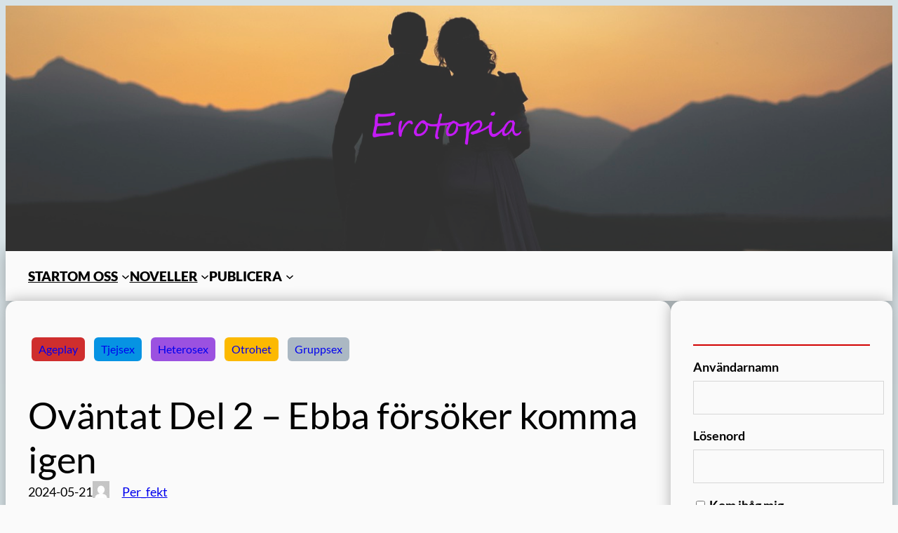

--- FILE ---
content_type: text/html; charset=UTF-8
request_url: https://erotopia.se/noveller/ovantat-del-2-ebba-forsoker-komma-igen/
body_size: 41641
content:
<!DOCTYPE html>
<html lang="sv-SE">
<head>
	<meta charset="UTF-8" />
	<meta name="viewport" content="width=device-width, initial-scale=1" />
<meta name='robots' content='max-image-preview:large' />
	<style>img:is([sizes="auto" i], [sizes^="auto," i]) { contain-intrinsic-size: 3000px 1500px }</style>
	<title>Oväntat Del 2 &#8211; Ebba försöker komma igen &#8211; Erotopia</title>
<link rel='dns-prefetch' href='//www.googletagmanager.com' />
<link rel="alternate" type="application/rss+xml" title="Erotopia &raquo; Webbflöde" href="https://erotopia.se/feed/" />
<link rel="alternate" type="application/rss+xml" title="Erotopia &raquo; Kommentarsflöde" href="https://erotopia.se/comments/feed/" />
<link rel="alternate" type="application/rss+xml" title="Erotopia &raquo; Kommentarsflöde för Oväntat Del 2 &#8211; Ebba försöker komma igen" href="https://erotopia.se/noveller/ovantat-del-2-ebba-forsoker-komma-igen/feed/" />
<script>
window._wpemojiSettings = {"baseUrl":"https:\/\/s.w.org\/images\/core\/emoji\/16.0.1\/72x72\/","ext":".png","svgUrl":"https:\/\/s.w.org\/images\/core\/emoji\/16.0.1\/svg\/","svgExt":".svg","source":{"concatemoji":"https:\/\/erotopia.se\/wp-includes\/js\/wp-emoji-release.min.js?ver=91dac391779292f59d618c3952e1e54c"}};
/*! This file is auto-generated */
!function(s,n){var o,i,e;function c(e){try{var t={supportTests:e,timestamp:(new Date).valueOf()};sessionStorage.setItem(o,JSON.stringify(t))}catch(e){}}function p(e,t,n){e.clearRect(0,0,e.canvas.width,e.canvas.height),e.fillText(t,0,0);var t=new Uint32Array(e.getImageData(0,0,e.canvas.width,e.canvas.height).data),a=(e.clearRect(0,0,e.canvas.width,e.canvas.height),e.fillText(n,0,0),new Uint32Array(e.getImageData(0,0,e.canvas.width,e.canvas.height).data));return t.every(function(e,t){return e===a[t]})}function u(e,t){e.clearRect(0,0,e.canvas.width,e.canvas.height),e.fillText(t,0,0);for(var n=e.getImageData(16,16,1,1),a=0;a<n.data.length;a++)if(0!==n.data[a])return!1;return!0}function f(e,t,n,a){switch(t){case"flag":return n(e,"\ud83c\udff3\ufe0f\u200d\u26a7\ufe0f","\ud83c\udff3\ufe0f\u200b\u26a7\ufe0f")?!1:!n(e,"\ud83c\udde8\ud83c\uddf6","\ud83c\udde8\u200b\ud83c\uddf6")&&!n(e,"\ud83c\udff4\udb40\udc67\udb40\udc62\udb40\udc65\udb40\udc6e\udb40\udc67\udb40\udc7f","\ud83c\udff4\u200b\udb40\udc67\u200b\udb40\udc62\u200b\udb40\udc65\u200b\udb40\udc6e\u200b\udb40\udc67\u200b\udb40\udc7f");case"emoji":return!a(e,"\ud83e\udedf")}return!1}function g(e,t,n,a){var r="undefined"!=typeof WorkerGlobalScope&&self instanceof WorkerGlobalScope?new OffscreenCanvas(300,150):s.createElement("canvas"),o=r.getContext("2d",{willReadFrequently:!0}),i=(o.textBaseline="top",o.font="600 32px Arial",{});return e.forEach(function(e){i[e]=t(o,e,n,a)}),i}function t(e){var t=s.createElement("script");t.src=e,t.defer=!0,s.head.appendChild(t)}"undefined"!=typeof Promise&&(o="wpEmojiSettingsSupports",i=["flag","emoji"],n.supports={everything:!0,everythingExceptFlag:!0},e=new Promise(function(e){s.addEventListener("DOMContentLoaded",e,{once:!0})}),new Promise(function(t){var n=function(){try{var e=JSON.parse(sessionStorage.getItem(o));if("object"==typeof e&&"number"==typeof e.timestamp&&(new Date).valueOf()<e.timestamp+604800&&"object"==typeof e.supportTests)return e.supportTests}catch(e){}return null}();if(!n){if("undefined"!=typeof Worker&&"undefined"!=typeof OffscreenCanvas&&"undefined"!=typeof URL&&URL.createObjectURL&&"undefined"!=typeof Blob)try{var e="postMessage("+g.toString()+"("+[JSON.stringify(i),f.toString(),p.toString(),u.toString()].join(",")+"));",a=new Blob([e],{type:"text/javascript"}),r=new Worker(URL.createObjectURL(a),{name:"wpTestEmojiSupports"});return void(r.onmessage=function(e){c(n=e.data),r.terminate(),t(n)})}catch(e){}c(n=g(i,f,p,u))}t(n)}).then(function(e){for(var t in e)n.supports[t]=e[t],n.supports.everything=n.supports.everything&&n.supports[t],"flag"!==t&&(n.supports.everythingExceptFlag=n.supports.everythingExceptFlag&&n.supports[t]);n.supports.everythingExceptFlag=n.supports.everythingExceptFlag&&!n.supports.flag,n.DOMReady=!1,n.readyCallback=function(){n.DOMReady=!0}}).then(function(){return e}).then(function(){var e;n.supports.everything||(n.readyCallback(),(e=n.source||{}).concatemoji?t(e.concatemoji):e.wpemoji&&e.twemoji&&(t(e.twemoji),t(e.wpemoji)))}))}((window,document),window._wpemojiSettings);
</script>
<style id='wp-block-site-logo-inline-css'>
.wp-block-site-logo{box-sizing:border-box;line-height:0}.wp-block-site-logo a{display:inline-block;line-height:0}.wp-block-site-logo.is-default-size img{height:auto;width:120px}.wp-block-site-logo img{height:auto;max-width:100%}.wp-block-site-logo a,.wp-block-site-logo img{border-radius:inherit}.wp-block-site-logo.aligncenter{margin-left:auto;margin-right:auto;text-align:center}:root :where(.wp-block-site-logo.is-style-rounded){border-radius:9999px}
</style>
<style id='wp-block-group-inline-css'>
.wp-block-group{box-sizing:border-box}:where(.wp-block-group.wp-block-group-is-layout-constrained){position:relative}
</style>
<link rel='stylesheet' id='wp-block-cover-css' href='https://erotopia.se/wp-includes/blocks/cover/style.min.css?ver=91dac391779292f59d618c3952e1e54c' media='all' />
<style id='wp-block-navigation-link-inline-css'>
.wp-block-navigation .wp-block-navigation-item__label{overflow-wrap:break-word}.wp-block-navigation .wp-block-navigation-item__description{display:none}.link-ui-tools{border-top:1px solid #f0f0f0;padding:8px}.link-ui-block-inserter{padding-top:8px}.link-ui-block-inserter__back{margin-left:8px;text-transform:uppercase}
</style>
<link rel='stylesheet' id='wp-block-navigation-css' href='https://erotopia.se/wp-includes/blocks/navigation/style.min.css?ver=91dac391779292f59d618c3952e1e54c' media='all' />
<style id='wp-block-post-featured-image-inline-css'>
.wp-block-post-featured-image{margin-left:0;margin-right:0}.wp-block-post-featured-image a{display:block;height:100%}.wp-block-post-featured-image :where(img){box-sizing:border-box;height:auto;max-width:100%;vertical-align:bottom;width:100%}.wp-block-post-featured-image.alignfull img,.wp-block-post-featured-image.alignwide img{width:100%}.wp-block-post-featured-image .wp-block-post-featured-image__overlay.has-background-dim{background-color:#000;inset:0;position:absolute}.wp-block-post-featured-image{position:relative}.wp-block-post-featured-image .wp-block-post-featured-image__overlay.has-background-gradient{background-color:initial}.wp-block-post-featured-image .wp-block-post-featured-image__overlay.has-background-dim-0{opacity:0}.wp-block-post-featured-image .wp-block-post-featured-image__overlay.has-background-dim-10{opacity:.1}.wp-block-post-featured-image .wp-block-post-featured-image__overlay.has-background-dim-20{opacity:.2}.wp-block-post-featured-image .wp-block-post-featured-image__overlay.has-background-dim-30{opacity:.3}.wp-block-post-featured-image .wp-block-post-featured-image__overlay.has-background-dim-40{opacity:.4}.wp-block-post-featured-image .wp-block-post-featured-image__overlay.has-background-dim-50{opacity:.5}.wp-block-post-featured-image .wp-block-post-featured-image__overlay.has-background-dim-60{opacity:.6}.wp-block-post-featured-image .wp-block-post-featured-image__overlay.has-background-dim-70{opacity:.7}.wp-block-post-featured-image .wp-block-post-featured-image__overlay.has-background-dim-80{opacity:.8}.wp-block-post-featured-image .wp-block-post-featured-image__overlay.has-background-dim-90{opacity:.9}.wp-block-post-featured-image .wp-block-post-featured-image__overlay.has-background-dim-100{opacity:1}.wp-block-post-featured-image:where(.alignleft,.alignright){width:100%}
</style>
<style id='wp-block-post-terms-inline-css'>
.wp-block-post-terms{box-sizing:border-box}.wp-block-post-terms .wp-block-post-terms__separator{white-space:pre-wrap}
</style>
<style id='wp-block-post-title-inline-css'>
.wp-block-post-title{box-sizing:border-box;word-break:break-word}.wp-block-post-title :where(a){display:inline-block;font-family:inherit;font-size:inherit;font-style:inherit;font-weight:inherit;letter-spacing:inherit;line-height:inherit;text-decoration:inherit}
</style>
<style id='wp-block-post-date-inline-css'>
.wp-block-post-date{box-sizing:border-box}
</style>
<style id='wp-block-post-author-inline-css'>
.wp-block-post-author{box-sizing:border-box;display:flex;flex-wrap:wrap}.wp-block-post-author__byline{font-size:.5em;margin-bottom:0;margin-top:0;width:100%}.wp-block-post-author__avatar{margin-right:1em}.wp-block-post-author__bio{font-size:.7em;margin-bottom:.7em}.wp-block-post-author__content{flex-basis:0;flex-grow:1}.wp-block-post-author__name{margin:0}
</style>
<style id='bp-member-style-inline-css'>
[data-type="bp/member"] input.components-placeholder__input{border:1px solid #757575;border-radius:2px;flex:1 1 auto;padding:6px 8px}.bp-block-member{position:relative}.bp-block-member .member-content{display:flex}.bp-block-member .user-nicename{display:block}.bp-block-member .user-nicename a{border:none;color:currentColor;text-decoration:none}.bp-block-member .bp-profile-button{width:100%}.bp-block-member .bp-profile-button a.button{bottom:10px;display:inline-block;margin:18px 0 0;position:absolute;right:0}.bp-block-member.has-cover .item-header-avatar,.bp-block-member.has-cover .member-content,.bp-block-member.has-cover .member-description{z-index:2}.bp-block-member.has-cover .member-content,.bp-block-member.has-cover .member-description{padding-top:75px}.bp-block-member.has-cover .bp-member-cover-image{background-color:#c5c5c5;background-position:top;background-repeat:no-repeat;background-size:cover;border:0;display:block;height:150px;left:0;margin:0;padding:0;position:absolute;top:0;width:100%;z-index:1}.bp-block-member img.avatar{height:auto;width:auto}.bp-block-member.avatar-none .item-header-avatar{display:none}.bp-block-member.avatar-none.has-cover{min-height:200px}.bp-block-member.avatar-full{min-height:150px}.bp-block-member.avatar-full .item-header-avatar{width:180px}.bp-block-member.avatar-thumb .member-content{align-items:center;min-height:50px}.bp-block-member.avatar-thumb .item-header-avatar{width:70px}.bp-block-member.avatar-full.has-cover{min-height:300px}.bp-block-member.avatar-full.has-cover .item-header-avatar{width:200px}.bp-block-member.avatar-full.has-cover img.avatar{background:#fffc;border:2px solid #fff;margin-left:20px}.bp-block-member.avatar-thumb.has-cover .item-header-avatar{padding-top:75px}.entry .entry-content .bp-block-member .user-nicename a{border:none;color:currentColor;text-decoration:none}

</style>
<link rel='stylesheet' id='fpsm-style-css' href='https://erotopia.se/wp-content/plugins/codecanyon-5tvxQhl4-frontend-post-submission-manager/assets/css/fpsm-frontend-style.css?ver=1.4.7' media='all' />
<link rel='stylesheet' id='fpsm-fonts-css' href='https://erotopia.se/wp-content/plugins/codecanyon-5tvxQhl4-frontend-post-submission-manager/assets/font-face/NunitoSans/stylesheet.css?ver=1.4.7' media='all' />
<style id='wp-block-post-content-inline-css'>
.wp-block-post-content{display:flow-root}
</style>
<style id='wp-block-heading-inline-css'>
h1.has-background,h2.has-background,h3.has-background,h4.has-background,h5.has-background,h6.has-background{padding:1.25em 2.375em}h1.has-text-align-left[style*=writing-mode]:where([style*=vertical-lr]),h1.has-text-align-right[style*=writing-mode]:where([style*=vertical-rl]),h2.has-text-align-left[style*=writing-mode]:where([style*=vertical-lr]),h2.has-text-align-right[style*=writing-mode]:where([style*=vertical-rl]),h3.has-text-align-left[style*=writing-mode]:where([style*=vertical-lr]),h3.has-text-align-right[style*=writing-mode]:where([style*=vertical-rl]),h4.has-text-align-left[style*=writing-mode]:where([style*=vertical-lr]),h4.has-text-align-right[style*=writing-mode]:where([style*=vertical-rl]),h5.has-text-align-left[style*=writing-mode]:where([style*=vertical-lr]),h5.has-text-align-right[style*=writing-mode]:where([style*=vertical-rl]),h6.has-text-align-left[style*=writing-mode]:where([style*=vertical-lr]),h6.has-text-align-right[style*=writing-mode]:where([style*=vertical-rl]){rotate:180deg}
</style>
<style id='wp-block-avatar-inline-css'>
.wp-block-avatar{line-height:0}.wp-block-avatar,.wp-block-avatar img{box-sizing:border-box}.wp-block-avatar.aligncenter{text-align:center}
</style>
<style id='wp-block-comment-author-name-inline-css'>
.wp-block-comment-author-name{box-sizing:border-box}
</style>
<style id='wp-block-comment-date-inline-css'>
.wp-block-comment-date{box-sizing:border-box}
</style>
<style id='wp-block-comment-edit-link-inline-css'>
.wp-block-comment-edit-link{box-sizing:border-box}
</style>
<style id='wp-block-comment-content-inline-css'>
.comment-awaiting-moderation{display:block;font-size:.875em;line-height:1.5}.wp-block-comment-content{box-sizing:border-box}
</style>
<style id='wp-block-comment-reply-link-inline-css'>
.wp-block-comment-reply-link{box-sizing:border-box}
</style>
<style id='wp-block-columns-inline-css'>
.wp-block-columns{align-items:normal!important;box-sizing:border-box;display:flex;flex-wrap:wrap!important}@media (min-width:782px){.wp-block-columns{flex-wrap:nowrap!important}}.wp-block-columns.are-vertically-aligned-top{align-items:flex-start}.wp-block-columns.are-vertically-aligned-center{align-items:center}.wp-block-columns.are-vertically-aligned-bottom{align-items:flex-end}@media (max-width:781px){.wp-block-columns:not(.is-not-stacked-on-mobile)>.wp-block-column{flex-basis:100%!important}}@media (min-width:782px){.wp-block-columns:not(.is-not-stacked-on-mobile)>.wp-block-column{flex-basis:0;flex-grow:1}.wp-block-columns:not(.is-not-stacked-on-mobile)>.wp-block-column[style*=flex-basis]{flex-grow:0}}.wp-block-columns.is-not-stacked-on-mobile{flex-wrap:nowrap!important}.wp-block-columns.is-not-stacked-on-mobile>.wp-block-column{flex-basis:0;flex-grow:1}.wp-block-columns.is-not-stacked-on-mobile>.wp-block-column[style*=flex-basis]{flex-grow:0}:where(.wp-block-columns){margin-bottom:1.75em}:where(.wp-block-columns.has-background){padding:1.25em 2.375em}.wp-block-column{flex-grow:1;min-width:0;overflow-wrap:break-word;word-break:break-word}.wp-block-column.is-vertically-aligned-top{align-self:flex-start}.wp-block-column.is-vertically-aligned-center{align-self:center}.wp-block-column.is-vertically-aligned-bottom{align-self:flex-end}.wp-block-column.is-vertically-aligned-stretch{align-self:stretch}.wp-block-column.is-vertically-aligned-bottom,.wp-block-column.is-vertically-aligned-center,.wp-block-column.is-vertically-aligned-top{width:100%}
</style>
<style id='wp-block-comment-template-inline-css'>
.wp-block-comment-template{box-sizing:border-box;list-style:none;margin-bottom:0;max-width:100%;padding:0}.wp-block-comment-template li{clear:both}.wp-block-comment-template ol{list-style:none;margin-bottom:0;max-width:100%;padding-left:2rem}.wp-block-comment-template.alignleft{float:left}.wp-block-comment-template.aligncenter{margin-left:auto;margin-right:auto;width:fit-content}.wp-block-comment-template.alignright{float:right}
</style>
<style id='wp-block-comments-pagination-inline-css'>
.wp-block-comments-pagination>.wp-block-comments-pagination-next,.wp-block-comments-pagination>.wp-block-comments-pagination-numbers,.wp-block-comments-pagination>.wp-block-comments-pagination-previous{font-size:inherit;margin-bottom:.5em;margin-right:.5em}.wp-block-comments-pagination>.wp-block-comments-pagination-next:last-child,.wp-block-comments-pagination>.wp-block-comments-pagination-numbers:last-child,.wp-block-comments-pagination>.wp-block-comments-pagination-previous:last-child{margin-right:0}.wp-block-comments-pagination .wp-block-comments-pagination-previous-arrow{display:inline-block;margin-right:1ch}.wp-block-comments-pagination .wp-block-comments-pagination-previous-arrow:not(.is-arrow-chevron){transform:scaleX(1)}.wp-block-comments-pagination .wp-block-comments-pagination-next-arrow{display:inline-block;margin-left:1ch}.wp-block-comments-pagination .wp-block-comments-pagination-next-arrow:not(.is-arrow-chevron){transform:scaleX(1)}.wp-block-comments-pagination.aligncenter{justify-content:center}
</style>
<style id='wp-block-post-comments-form-inline-css'>
:where(.wp-block-post-comments-form) input:not([type=submit]),:where(.wp-block-post-comments-form) textarea{border:1px solid #949494;font-family:inherit;font-size:1em}:where(.wp-block-post-comments-form) input:where(:not([type=submit]):not([type=checkbox])),:where(.wp-block-post-comments-form) textarea{padding:calc(.667em + 2px)}.wp-block-post-comments-form{box-sizing:border-box}.wp-block-post-comments-form[style*=font-weight] :where(.comment-reply-title){font-weight:inherit}.wp-block-post-comments-form[style*=font-family] :where(.comment-reply-title){font-family:inherit}.wp-block-post-comments-form[class*=-font-size] :where(.comment-reply-title),.wp-block-post-comments-form[style*=font-size] :where(.comment-reply-title){font-size:inherit}.wp-block-post-comments-form[style*=line-height] :where(.comment-reply-title){line-height:inherit}.wp-block-post-comments-form[style*=font-style] :where(.comment-reply-title){font-style:inherit}.wp-block-post-comments-form[style*=letter-spacing] :where(.comment-reply-title){letter-spacing:inherit}.wp-block-post-comments-form :where(input[type=submit]){box-shadow:none;cursor:pointer;display:inline-block;overflow-wrap:break-word;text-align:center}.wp-block-post-comments-form .comment-form input:not([type=submit]):not([type=checkbox]):not([type=hidden]),.wp-block-post-comments-form .comment-form textarea{box-sizing:border-box;display:block;width:100%}.wp-block-post-comments-form .comment-form-author label,.wp-block-post-comments-form .comment-form-email label,.wp-block-post-comments-form .comment-form-url label{display:block;margin-bottom:.25em}.wp-block-post-comments-form .comment-form-cookies-consent{display:flex;gap:.25em}.wp-block-post-comments-form .comment-form-cookies-consent #wp-comment-cookies-consent{margin-top:.35em}.wp-block-post-comments-form .comment-reply-title{margin-bottom:0}.wp-block-post-comments-form .comment-reply-title :where(small){font-size:var(--wp--preset--font-size--medium,smaller);margin-left:.5em}
</style>
<style id='wp-block-buttons-inline-css'>
.wp-block-buttons{box-sizing:border-box}.wp-block-buttons.is-vertical{flex-direction:column}.wp-block-buttons.is-vertical>.wp-block-button:last-child{margin-bottom:0}.wp-block-buttons>.wp-block-button{display:inline-block;margin:0}.wp-block-buttons.is-content-justification-left{justify-content:flex-start}.wp-block-buttons.is-content-justification-left.is-vertical{align-items:flex-start}.wp-block-buttons.is-content-justification-center{justify-content:center}.wp-block-buttons.is-content-justification-center.is-vertical{align-items:center}.wp-block-buttons.is-content-justification-right{justify-content:flex-end}.wp-block-buttons.is-content-justification-right.is-vertical{align-items:flex-end}.wp-block-buttons.is-content-justification-space-between{justify-content:space-between}.wp-block-buttons.aligncenter{text-align:center}.wp-block-buttons:not(.is-content-justification-space-between,.is-content-justification-right,.is-content-justification-left,.is-content-justification-center) .wp-block-button.aligncenter{margin-left:auto;margin-right:auto;width:100%}.wp-block-buttons[style*=text-decoration] .wp-block-button,.wp-block-buttons[style*=text-decoration] .wp-block-button__link{text-decoration:inherit}.wp-block-buttons.has-custom-font-size .wp-block-button__link{font-size:inherit}.wp-block-buttons .wp-block-button__link{width:100%}.wp-block-button.aligncenter{text-align:center}
</style>
<link rel='stylesheet' id='wp-block-button-css' href='https://erotopia.se/wp-includes/blocks/button/style.min.css?ver=91dac391779292f59d618c3952e1e54c' media='all' />
<link rel='stylesheet' id='wp-block-comments-css' href='https://erotopia.se/wp-includes/blocks/comments/style.min.css?ver=91dac391779292f59d618c3952e1e54c' media='all' />
<style id='wp-block-separator-inline-css'>
@charset "UTF-8";.wp-block-separator{border:none;border-top:2px solid}:root :where(.wp-block-separator.is-style-dots){height:auto;line-height:1;text-align:center}:root :where(.wp-block-separator.is-style-dots):before{color:currentColor;content:"···";font-family:serif;font-size:1.5em;letter-spacing:2em;padding-left:2em}.wp-block-separator.is-style-dots{background:none!important;border:none!important}
</style>
<style id='bp-login-form-style-inline-css'>
.widget_bp_core_login_widget .bp-login-widget-user-avatar{float:left}.widget_bp_core_login_widget .bp-login-widget-user-links{margin-left:70px}#bp-login-widget-form label{display:block;font-weight:600;margin:15px 0 5px;width:auto}#bp-login-widget-form input[type=password],#bp-login-widget-form input[type=text]{background-color:#fafafa;border:1px solid #d6d6d6;border-radius:0;font:inherit;font-size:100%;padding:.5em;width:100%}#bp-login-widget-form .bp-login-widget-register-link,#bp-login-widget-form .login-submit{display:inline;width:-moz-fit-content;width:fit-content}#bp-login-widget-form .bp-login-widget-register-link{margin-left:1em}#bp-login-widget-form .bp-login-widget-register-link a{filter:invert(1)}#bp-login-widget-form .bp-login-widget-pwd-link{font-size:80%}

</style>
<style id='wp-block-latest-posts-inline-css'>
.wp-block-latest-posts{box-sizing:border-box}.wp-block-latest-posts.alignleft{margin-right:2em}.wp-block-latest-posts.alignright{margin-left:2em}.wp-block-latest-posts.wp-block-latest-posts__list{list-style:none}.wp-block-latest-posts.wp-block-latest-posts__list li{clear:both;overflow-wrap:break-word}.wp-block-latest-posts.is-grid{display:flex;flex-wrap:wrap}.wp-block-latest-posts.is-grid li{margin:0 1.25em 1.25em 0;width:100%}@media (min-width:600px){.wp-block-latest-posts.columns-2 li{width:calc(50% - .625em)}.wp-block-latest-posts.columns-2 li:nth-child(2n){margin-right:0}.wp-block-latest-posts.columns-3 li{width:calc(33.33333% - .83333em)}.wp-block-latest-posts.columns-3 li:nth-child(3n){margin-right:0}.wp-block-latest-posts.columns-4 li{width:calc(25% - .9375em)}.wp-block-latest-posts.columns-4 li:nth-child(4n){margin-right:0}.wp-block-latest-posts.columns-5 li{width:calc(20% - 1em)}.wp-block-latest-posts.columns-5 li:nth-child(5n){margin-right:0}.wp-block-latest-posts.columns-6 li{width:calc(16.66667% - 1.04167em)}.wp-block-latest-posts.columns-6 li:nth-child(6n){margin-right:0}}:root :where(.wp-block-latest-posts.is-grid){padding:0}:root :where(.wp-block-latest-posts.wp-block-latest-posts__list){padding-left:0}.wp-block-latest-posts__post-author,.wp-block-latest-posts__post-date{display:block;font-size:.8125em}.wp-block-latest-posts__post-excerpt,.wp-block-latest-posts__post-full-content{margin-bottom:1em;margin-top:.5em}.wp-block-latest-posts__featured-image a{display:inline-block}.wp-block-latest-posts__featured-image img{height:auto;max-width:100%;width:auto}.wp-block-latest-posts__featured-image.alignleft{float:left;margin-right:1em}.wp-block-latest-posts__featured-image.alignright{float:right;margin-left:1em}.wp-block-latest-posts__featured-image.aligncenter{margin-bottom:1em;text-align:center}
</style>
<link rel='stylesheet' id='wp-block-search-css' href='https://erotopia.se/wp-includes/blocks/search/style.min.css?ver=91dac391779292f59d618c3952e1e54c' media='all' />
<style id='wp-block-categories-inline-css'>
.wp-block-categories{box-sizing:border-box}.wp-block-categories.alignleft{margin-right:2em}.wp-block-categories.alignright{margin-left:2em}.wp-block-categories.wp-block-categories-dropdown.aligncenter{text-align:center}.wp-block-categories .wp-block-categories__label{display:block;width:100%}
</style>
<style id='wp-block-latest-comments-inline-css'>
ol.wp-block-latest-comments{box-sizing:border-box;margin-left:0}:where(.wp-block-latest-comments:not([style*=line-height] .wp-block-latest-comments__comment)){line-height:1.1}:where(.wp-block-latest-comments:not([style*=line-height] .wp-block-latest-comments__comment-excerpt p)){line-height:1.8}.has-dates :where(.wp-block-latest-comments:not([style*=line-height])),.has-excerpts :where(.wp-block-latest-comments:not([style*=line-height])){line-height:1.5}.wp-block-latest-comments .wp-block-latest-comments{padding-left:0}.wp-block-latest-comments__comment{list-style:none;margin-bottom:1em}.has-avatars .wp-block-latest-comments__comment{list-style:none;min-height:2.25em}.has-avatars .wp-block-latest-comments__comment .wp-block-latest-comments__comment-excerpt,.has-avatars .wp-block-latest-comments__comment .wp-block-latest-comments__comment-meta{margin-left:3.25em}.wp-block-latest-comments__comment-excerpt p{font-size:.875em;margin:.36em 0 1.4em}.wp-block-latest-comments__comment-date{display:block;font-size:.75em}.wp-block-latest-comments .avatar,.wp-block-latest-comments__comment-avatar{border-radius:1.5em;display:block;float:left;height:2.5em;margin-right:.75em;width:2.5em}.wp-block-latest-comments[class*=-font-size] a,.wp-block-latest-comments[style*=font-size] a{font-size:inherit}
</style>
<style id='wp-block-paragraph-inline-css'>
.is-small-text{font-size:.875em}.is-regular-text{font-size:1em}.is-large-text{font-size:2.25em}.is-larger-text{font-size:3em}.has-drop-cap:not(:focus):first-letter{float:left;font-size:8.4em;font-style:normal;font-weight:100;line-height:.68;margin:.05em .1em 0 0;text-transform:uppercase}body.rtl .has-drop-cap:not(:focus):first-letter{float:none;margin-left:.1em}p.has-drop-cap.has-background{overflow:hidden}:root :where(p.has-background){padding:1.25em 2.375em}:where(p.has-text-color:not(.has-link-color)) a{color:inherit}p.has-text-align-left[style*="writing-mode:vertical-lr"],p.has-text-align-right[style*="writing-mode:vertical-rl"]{rotate:180deg}
</style>
<link rel='stylesheet' id='wp-block-social-links-css' href='https://erotopia.se/wp-includes/blocks/social-links/style.min.css?ver=91dac391779292f59d618c3952e1e54c' media='all' />
<link rel='stylesheet' id='pt-cv-public-style-css' href='https://erotopia.se/wp-content/plugins/content-views-query-and-display-post-page/public/assets/css/cv.css?ver=4.2' media='all' />
<link rel='stylesheet' id='pt-cv-public-pro-style-css' href='https://erotopia.se/wp-content/plugins/pt-content-views-pro/public/assets/css/cvpro.min.css?ver=7.2.2' media='all' />
<link rel='stylesheet' id='dashicons-css' href='https://erotopia.se/wp-includes/css/dashicons.min.css?ver=91dac391779292f59d618c3952e1e54c' media='all' />
<link rel='stylesheet' id='post-views-counter-frontend-css' href='https://erotopia.se/wp-content/plugins/post-views-counter/css/frontend.min.css?ver=1.5.8' media='all' />
<style id='wp-emoji-styles-inline-css'>

	img.wp-smiley, img.emoji {
		display: inline !important;
		border: none !important;
		box-shadow: none !important;
		height: 1em !important;
		width: 1em !important;
		margin: 0 0.07em !important;
		vertical-align: -0.1em !important;
		background: none !important;
		padding: 0 !important;
	}
</style>
<link rel='stylesheet' id='wp-block-library-css' href='https://erotopia.se/wp-includes/css/dist/block-library/common.min.css?ver=91dac391779292f59d618c3952e1e54c' media='all' />
<style id='global-styles-inline-css'>
:root{--wp--preset--aspect-ratio--square: 1;--wp--preset--aspect-ratio--4-3: 4/3;--wp--preset--aspect-ratio--3-4: 3/4;--wp--preset--aspect-ratio--3-2: 3/2;--wp--preset--aspect-ratio--2-3: 2/3;--wp--preset--aspect-ratio--16-9: 16/9;--wp--preset--aspect-ratio--9-16: 9/16;--wp--preset--color--black: #000000;--wp--preset--color--cyan-bluish-gray: #abb8c3;--wp--preset--color--white: #ffffff;--wp--preset--color--pale-pink: #f78da7;--wp--preset--color--vivid-red: #cf2e2e;--wp--preset--color--luminous-vivid-orange: #ff6900;--wp--preset--color--luminous-vivid-amber: #fcb900;--wp--preset--color--light-green-cyan: #7bdcb5;--wp--preset--color--vivid-green-cyan: #00d084;--wp--preset--color--pale-cyan-blue: #8ed1fc;--wp--preset--color--vivid-cyan-blue: #0693e3;--wp--preset--color--vivid-purple: #9b51e0;--wp--preset--color--base: #fafafa;--wp--preset--color--contrast: #000000;--wp--preset--color--primary: #d20000;--wp--preset--color--secondary: #d7e2e6;--wp--preset--color--tertiary: #9d9d9d;--wp--preset--gradient--vivid-cyan-blue-to-vivid-purple: linear-gradient(135deg,rgba(6,147,227,1) 0%,rgb(155,81,224) 100%);--wp--preset--gradient--light-green-cyan-to-vivid-green-cyan: linear-gradient(135deg,rgb(122,220,180) 0%,rgb(0,208,130) 100%);--wp--preset--gradient--luminous-vivid-amber-to-luminous-vivid-orange: linear-gradient(135deg,rgba(252,185,0,1) 0%,rgba(255,105,0,1) 100%);--wp--preset--gradient--luminous-vivid-orange-to-vivid-red: linear-gradient(135deg,rgba(255,105,0,1) 0%,rgb(207,46,46) 100%);--wp--preset--gradient--very-light-gray-to-cyan-bluish-gray: linear-gradient(135deg,rgb(238,238,238) 0%,rgb(169,184,195) 100%);--wp--preset--gradient--cool-to-warm-spectrum: linear-gradient(135deg,rgb(74,234,220) 0%,rgb(151,120,209) 20%,rgb(207,42,186) 40%,rgb(238,44,130) 60%,rgb(251,105,98) 80%,rgb(254,248,76) 100%);--wp--preset--gradient--blush-light-purple: linear-gradient(135deg,rgb(255,206,236) 0%,rgb(152,150,240) 100%);--wp--preset--gradient--blush-bordeaux: linear-gradient(135deg,rgb(254,205,165) 0%,rgb(254,45,45) 50%,rgb(107,0,62) 100%);--wp--preset--gradient--luminous-dusk: linear-gradient(135deg,rgb(255,203,112) 0%,rgb(199,81,192) 50%,rgb(65,88,208) 100%);--wp--preset--gradient--pale-ocean: linear-gradient(135deg,rgb(255,245,203) 0%,rgb(182,227,212) 50%,rgb(51,167,181) 100%);--wp--preset--gradient--electric-grass: linear-gradient(135deg,rgb(202,248,128) 0%,rgb(113,206,126) 100%);--wp--preset--gradient--midnight: linear-gradient(135deg,rgb(2,3,129) 0%,rgb(40,116,252) 100%);--wp--preset--gradient--secondary-base: linear-gradient(180deg, var(--wp--preset--color--secondary) 0%,var(--wp--preset--color--base) 100%);--wp--preset--gradient--base-secondary-base: linear-gradient(180deg, var(--wp--preset--color--base) 0 min(24rem, 10%), var(--wp--preset--color--secondary) 0% 30%, var(--wp--preset--color--base) 100%);--wp--preset--font-size--small: clamp(0.875rem, 0.875rem + ((1vw - 0.2rem) * 0.167), 1rem);--wp--preset--font-size--medium: clamp(1rem, 1rem + ((1vw - 0.2rem) * 0.167), 1.125rem);--wp--preset--font-size--large: 1.75rem;--wp--preset--font-size--x-large: 3.25rem;--wp--preset--font-size--xx-large: clamp(4rem, 4rem + ((1vw - 0.2rem) * 21.333), 20rem);--wp--preset--font-family--lato: Lato;--wp--preset--spacing--20: 0.44rem;--wp--preset--spacing--30: clamp(1.5rem, 5vw, 2rem);--wp--preset--spacing--40: clamp(1.8rem, 1.8rem + ((1vw - 0.48rem) * 2.885), 3rem);--wp--preset--spacing--50: clamp(2.5rem, 8vw, 4.5rem);--wp--preset--spacing--60: clamp(3.75rem, 10vw, 7rem);--wp--preset--spacing--70: clamp(5rem, 5.25rem + ((1vw - 0.48rem) * 9.096), 8rem);--wp--preset--spacing--80: clamp(7rem, 14vw, 11rem);--wp--preset--shadow--natural: 6px 6px 9px rgba(0, 0, 0, 0.2);--wp--preset--shadow--deep: 12px 12px 50px rgba(0, 0, 0, 0.4);--wp--preset--shadow--sharp: 6px 6px 0px rgba(0, 0, 0, 0.2);--wp--preset--shadow--outlined: 6px 6px 0px -3px rgba(255, 255, 255, 1), 6px 6px rgba(0, 0, 0, 1);--wp--preset--shadow--crisp: 6px 6px 0px rgba(0, 0, 0, 1);}:root { --wp--style--global--content-size: 1170px;--wp--style--global--wide-size: 1520px; }:where(body) { margin: 0; }.wp-site-blocks { padding-top: var(--wp--style--root--padding-top); padding-bottom: var(--wp--style--root--padding-bottom); }.has-global-padding { padding-right: var(--wp--style--root--padding-right); padding-left: var(--wp--style--root--padding-left); }.has-global-padding > .alignfull { margin-right: calc(var(--wp--style--root--padding-right) * -1); margin-left: calc(var(--wp--style--root--padding-left) * -1); }.has-global-padding :where(:not(.alignfull.is-layout-flow) > .has-global-padding:not(.wp-block-block, .alignfull)) { padding-right: 0; padding-left: 0; }.has-global-padding :where(:not(.alignfull.is-layout-flow) > .has-global-padding:not(.wp-block-block, .alignfull)) > .alignfull { margin-left: 0; margin-right: 0; }.wp-site-blocks > .alignleft { float: left; margin-right: 2em; }.wp-site-blocks > .alignright { float: right; margin-left: 2em; }.wp-site-blocks > .aligncenter { justify-content: center; margin-left: auto; margin-right: auto; }:where(.wp-site-blocks) > * { margin-block-start: 2rem; margin-block-end: 0; }:where(.wp-site-blocks) > :first-child { margin-block-start: 0; }:where(.wp-site-blocks) > :last-child { margin-block-end: 0; }:root { --wp--style--block-gap: 2rem; }:root :where(.is-layout-flow) > :first-child{margin-block-start: 0;}:root :where(.is-layout-flow) > :last-child{margin-block-end: 0;}:root :where(.is-layout-flow) > *{margin-block-start: 2rem;margin-block-end: 0;}:root :where(.is-layout-constrained) > :first-child{margin-block-start: 0;}:root :where(.is-layout-constrained) > :last-child{margin-block-end: 0;}:root :where(.is-layout-constrained) > *{margin-block-start: 2rem;margin-block-end: 0;}:root :where(.is-layout-flex){gap: 2rem;}:root :where(.is-layout-grid){gap: 2rem;}.is-layout-flow > .alignleft{float: left;margin-inline-start: 0;margin-inline-end: 2em;}.is-layout-flow > .alignright{float: right;margin-inline-start: 2em;margin-inline-end: 0;}.is-layout-flow > .aligncenter{margin-left: auto !important;margin-right: auto !important;}.is-layout-constrained > .alignleft{float: left;margin-inline-start: 0;margin-inline-end: 2em;}.is-layout-constrained > .alignright{float: right;margin-inline-start: 2em;margin-inline-end: 0;}.is-layout-constrained > .aligncenter{margin-left: auto !important;margin-right: auto !important;}.is-layout-constrained > :where(:not(.alignleft):not(.alignright):not(.alignfull)){max-width: var(--wp--style--global--content-size);margin-left: auto !important;margin-right: auto !important;}.is-layout-constrained > .alignwide{max-width: var(--wp--style--global--wide-size);}body .is-layout-flex{display: flex;}.is-layout-flex{flex-wrap: wrap;align-items: center;}.is-layout-flex > :is(*, div){margin: 0;}body .is-layout-grid{display: grid;}.is-layout-grid > :is(*, div){margin: 0;}html{min-height: calc(100% - var(--wp-admin--admin-bar--height, 0px));}body{background: var(--wp--preset--gradient--secondary-base);background-color: var(--wp--preset--color--base);color: var(--wp--preset--color--contrast);font-family: var(--wp--preset--font-family--lato);font-size: var(--wp--preset--font-size--medium);line-height: 1.6;--wp--style--root--padding-top: 0;--wp--style--root--padding-right: var(--wp--preset--spacing--30);--wp--style--root--padding-bottom: 0;--wp--style--root--padding-left: var(--wp--preset--spacing--30);}a:where(:not(.wp-element-button)){color: var(--wp--preset--color--primary);text-decoration: underline;}:root :where(a:where(:not(.wp-element-button)):hover){color: var(--wp--preset--color--luminous-vivid-orange);text-decoration: none;}:root :where(a:where(:not(.wp-element-button)):focus){text-decoration: underline dashed;}:root :where(a:where(:not(.wp-element-button)):active){color: var(--wp--preset--color--primary);text-decoration: none;}h1, h2, h3, h4, h5, h6{font-weight: 400;letter-spacing: -0.015rem;line-height: 1.4;}h1{font-size: clamp(2.032rem, 2.032rem + ((1vw - 0.2rem) * 2.124), 3.625rem);line-height: 1.2;}h2{font-size: clamp(2.625rem, calc(2.625rem + ((1vw - 0.48rem) * 8.4135)), 3.25rem);line-height: 1.2;}h3{font-size: var(--wp--preset--font-size--x-large);}h4{font-size: var(--wp--preset--font-size--large);}h5{font-size: var(--wp--preset--font-size--medium);font-weight: 700;text-transform: uppercase;}h6{font-size: var(--wp--preset--font-size--medium);text-transform: uppercase;}:root :where(.wp-element-button, .wp-block-button__link){background-color: var(--wp--preset--color--primary);border-radius: 99999px;border-width: 0;color: var(--wp--preset--color--base);font-family: inherit;font-size: inherit;line-height: inherit;padding: calc(0.667em + 2px) calc(1.333em + 2px);text-decoration: none;}:root :where(.wp-element-button:visited, .wp-block-button__link:visited){color: var(--wp--preset--color--base);}:root :where(.wp-element-button:hover, .wp-block-button__link:hover){background: none;background-color: var(--wp--preset--color--primary);color: var(--wp--preset--color--secondary);}:root :where(.wp-element-button:focus, .wp-block-button__link:focus){background: none;background-color: var(--wp--preset--color--primary);color: var(--wp--preset--color--secondary);}:root :where(.wp-element-button:active, .wp-block-button__link:active){background: none;background-color: var(--wp--preset--color--primary);color: var(--wp--preset--color--secondary);}.has-black-color{color: var(--wp--preset--color--black) !important;}.has-cyan-bluish-gray-color{color: var(--wp--preset--color--cyan-bluish-gray) !important;}.has-white-color{color: var(--wp--preset--color--white) !important;}.has-pale-pink-color{color: var(--wp--preset--color--pale-pink) !important;}.has-vivid-red-color{color: var(--wp--preset--color--vivid-red) !important;}.has-luminous-vivid-orange-color{color: var(--wp--preset--color--luminous-vivid-orange) !important;}.has-luminous-vivid-amber-color{color: var(--wp--preset--color--luminous-vivid-amber) !important;}.has-light-green-cyan-color{color: var(--wp--preset--color--light-green-cyan) !important;}.has-vivid-green-cyan-color{color: var(--wp--preset--color--vivid-green-cyan) !important;}.has-pale-cyan-blue-color{color: var(--wp--preset--color--pale-cyan-blue) !important;}.has-vivid-cyan-blue-color{color: var(--wp--preset--color--vivid-cyan-blue) !important;}.has-vivid-purple-color{color: var(--wp--preset--color--vivid-purple) !important;}.has-base-color{color: var(--wp--preset--color--base) !important;}.has-contrast-color{color: var(--wp--preset--color--contrast) !important;}.has-primary-color{color: var(--wp--preset--color--primary) !important;}.has-secondary-color{color: var(--wp--preset--color--secondary) !important;}.has-tertiary-color{color: var(--wp--preset--color--tertiary) !important;}.has-black-background-color{background-color: var(--wp--preset--color--black) !important;}.has-cyan-bluish-gray-background-color{background-color: var(--wp--preset--color--cyan-bluish-gray) !important;}.has-white-background-color{background-color: var(--wp--preset--color--white) !important;}.has-pale-pink-background-color{background-color: var(--wp--preset--color--pale-pink) !important;}.has-vivid-red-background-color{background-color: var(--wp--preset--color--vivid-red) !important;}.has-luminous-vivid-orange-background-color{background-color: var(--wp--preset--color--luminous-vivid-orange) !important;}.has-luminous-vivid-amber-background-color{background-color: var(--wp--preset--color--luminous-vivid-amber) !important;}.has-light-green-cyan-background-color{background-color: var(--wp--preset--color--light-green-cyan) !important;}.has-vivid-green-cyan-background-color{background-color: var(--wp--preset--color--vivid-green-cyan) !important;}.has-pale-cyan-blue-background-color{background-color: var(--wp--preset--color--pale-cyan-blue) !important;}.has-vivid-cyan-blue-background-color{background-color: var(--wp--preset--color--vivid-cyan-blue) !important;}.has-vivid-purple-background-color{background-color: var(--wp--preset--color--vivid-purple) !important;}.has-base-background-color{background-color: var(--wp--preset--color--base) !important;}.has-contrast-background-color{background-color: var(--wp--preset--color--contrast) !important;}.has-primary-background-color{background-color: var(--wp--preset--color--primary) !important;}.has-secondary-background-color{background-color: var(--wp--preset--color--secondary) !important;}.has-tertiary-background-color{background-color: var(--wp--preset--color--tertiary) !important;}.has-black-border-color{border-color: var(--wp--preset--color--black) !important;}.has-cyan-bluish-gray-border-color{border-color: var(--wp--preset--color--cyan-bluish-gray) !important;}.has-white-border-color{border-color: var(--wp--preset--color--white) !important;}.has-pale-pink-border-color{border-color: var(--wp--preset--color--pale-pink) !important;}.has-vivid-red-border-color{border-color: var(--wp--preset--color--vivid-red) !important;}.has-luminous-vivid-orange-border-color{border-color: var(--wp--preset--color--luminous-vivid-orange) !important;}.has-luminous-vivid-amber-border-color{border-color: var(--wp--preset--color--luminous-vivid-amber) !important;}.has-light-green-cyan-border-color{border-color: var(--wp--preset--color--light-green-cyan) !important;}.has-vivid-green-cyan-border-color{border-color: var(--wp--preset--color--vivid-green-cyan) !important;}.has-pale-cyan-blue-border-color{border-color: var(--wp--preset--color--pale-cyan-blue) !important;}.has-vivid-cyan-blue-border-color{border-color: var(--wp--preset--color--vivid-cyan-blue) !important;}.has-vivid-purple-border-color{border-color: var(--wp--preset--color--vivid-purple) !important;}.has-base-border-color{border-color: var(--wp--preset--color--base) !important;}.has-contrast-border-color{border-color: var(--wp--preset--color--contrast) !important;}.has-primary-border-color{border-color: var(--wp--preset--color--primary) !important;}.has-secondary-border-color{border-color: var(--wp--preset--color--secondary) !important;}.has-tertiary-border-color{border-color: var(--wp--preset--color--tertiary) !important;}.has-vivid-cyan-blue-to-vivid-purple-gradient-background{background: var(--wp--preset--gradient--vivid-cyan-blue-to-vivid-purple) !important;}.has-light-green-cyan-to-vivid-green-cyan-gradient-background{background: var(--wp--preset--gradient--light-green-cyan-to-vivid-green-cyan) !important;}.has-luminous-vivid-amber-to-luminous-vivid-orange-gradient-background{background: var(--wp--preset--gradient--luminous-vivid-amber-to-luminous-vivid-orange) !important;}.has-luminous-vivid-orange-to-vivid-red-gradient-background{background: var(--wp--preset--gradient--luminous-vivid-orange-to-vivid-red) !important;}.has-very-light-gray-to-cyan-bluish-gray-gradient-background{background: var(--wp--preset--gradient--very-light-gray-to-cyan-bluish-gray) !important;}.has-cool-to-warm-spectrum-gradient-background{background: var(--wp--preset--gradient--cool-to-warm-spectrum) !important;}.has-blush-light-purple-gradient-background{background: var(--wp--preset--gradient--blush-light-purple) !important;}.has-blush-bordeaux-gradient-background{background: var(--wp--preset--gradient--blush-bordeaux) !important;}.has-luminous-dusk-gradient-background{background: var(--wp--preset--gradient--luminous-dusk) !important;}.has-pale-ocean-gradient-background{background: var(--wp--preset--gradient--pale-ocean) !important;}.has-electric-grass-gradient-background{background: var(--wp--preset--gradient--electric-grass) !important;}.has-midnight-gradient-background{background: var(--wp--preset--gradient--midnight) !important;}.has-secondary-base-gradient-background{background: var(--wp--preset--gradient--secondary-base) !important;}.has-base-secondary-base-gradient-background{background: var(--wp--preset--gradient--base-secondary-base) !important;}.has-small-font-size{font-size: var(--wp--preset--font-size--small) !important;}.has-medium-font-size{font-size: var(--wp--preset--font-size--medium) !important;}.has-large-font-size{font-size: var(--wp--preset--font-size--large) !important;}.has-x-large-font-size{font-size: var(--wp--preset--font-size--x-large) !important;}.has-xx-large-font-size{font-size: var(--wp--preset--font-size--xx-large) !important;}.has-lato-font-family{font-family: var(--wp--preset--font-family--lato) !important;}
:root :where(.wp-block-comment-author-name a:where(:not(.wp-element-button))){text-decoration: none;}
:root :where(.wp-block-comment-author-name a:where(:not(.wp-element-button)):hover){text-decoration: underline;}
:root :where(.wp-block-comment-author-name a:where(:not(.wp-element-button)):focus){text-decoration: underline dashed;}
:root :where(.wp-block-comment-author-name a:where(:not(.wp-element-button)):active){color: var(--wp--preset--color--secondary);text-decoration: none;}
:root :where(.wp-block-comment-date){font-size: var(--wp--preset--font-size--small);}
:root :where(.wp-block-comment-date a:where(:not(.wp-element-button))){text-decoration: none;}
:root :where(.wp-block-comment-date a:where(:not(.wp-element-button)):hover){text-decoration: underline;}
:root :where(.wp-block-comment-date a:where(:not(.wp-element-button)):focus){text-decoration: underline dashed;}
:root :where(.wp-block-comment-date a:where(:not(.wp-element-button)):active){color: var(--wp--preset--color--secondary);text-decoration: none;}
:root :where(.wp-block-comment-edit-link){font-size: var(--wp--preset--font-size--small);}
:root :where(.wp-block-comment-reply-link){font-size: var(--wp--preset--font-size--small);}
:root :where(.wp-block-comment-reply-link a:where(:not(.wp-element-button))){color: var(--wp--preset--color--primary);font-style: italic;}
:root :where(.wp-block-comments-pagination){margin-top: var(--wp--preset--spacing--40);}
:root :where(.wp-block-comments-pagination a:where(:not(.wp-element-button))){text-decoration: none;}
:root :where(.wp-block-comments-title){font-size: var(--wp--preset--font-size--large);margin-bottom: var(--wp--preset--spacing--40);}
:root :where(.wp-block-group){border-color: var(--wp--preset--color--primary);}
:root :where(.wp-block-heading){font-size: clamp(1.25rem, 1.25rem + ((1vw - 0.2rem) * 1), 2rem);font-style: normal;font-weight: 700;}
:root :where(.wp-block-latest-posts){font-size: 13px;line-height: 1.3;}
:root :where(.wp-block-navigation){font-size: var(--wp--preset--font-size--medium);}
:root :where(.wp-block-navigation a:where(:not(.wp-element-button))){text-decoration: none;}
:root :where(.wp-block-navigation a:where(:not(.wp-element-button)):hover){text-decoration: underline;}
:root :where(.wp-block-navigation a:where(:not(.wp-element-button)):focus){text-decoration: underline dashed;}
:root :where(.wp-block-navigation a:where(:not(.wp-element-button)):active){text-decoration: none;}
:root :where(.wp-block-post-author){color: var(--wp--preset--color--contrast);font-size: var(--wp--preset--font-size--small);font-style: italic;margin-top: 0;margin-right: 15px;margin-bottom: 0;margin-left: 0;}
:root :where(.wp-block-post-author a:where(:not(.wp-element-button))){color: var(--wp--preset--color--contrast);}
:root :where(.wp-block-post-content a:where(:not(.wp-element-button))){color: var(--wp--preset--color--primary);}
:root :where(.wp-block-post-date){font-size: var(--wp--preset--font-size--small);font-weight: 400;}
:root :where(.wp-block-post-date a:where(:not(.wp-element-button))){color: var(--wp--preset--color--contrast);letter-spacing: 0.09rem;text-decoration: none;text-transform: uppercase;}
:root :where(.wp-block-post-date a:where(:not(.wp-element-button)):hover){text-decoration: underline;}
:root :where(.wp-block-post-terms){font-size: var(--wp--preset--font-size--small);}
:root :where(.wp-block-post-terms a:where(:not(.wp-element-button))){color: var(--wp--preset--color--primary);font-style: italic;}
:root :where(.wp-block-post-title){font-size: clamp(2.625rem, calc(2.625rem + ((1vw - 0.48rem) * 8.4135)), 3.25rem);font-weight: 400;margin-top: 1.25rem;margin-bottom: 1.25rem;}
:root :where(.wp-block-post-title a:where(:not(.wp-element-button))){text-decoration: none;}
:root :where(.wp-block-post-title a:where(:not(.wp-element-button)):hover){text-decoration: underline;}
:root :where(.wp-block-post-title a:where(:not(.wp-element-button)):focus){text-decoration: underline dashed;}
:root :where(.wp-block-post-title a:where(:not(.wp-element-button)):active){color: var(--wp--preset--color--contrast);text-decoration: none;}
:root :where(.wp-block-separator){color: var(--wp--preset--color--primary);}
</style>
<style id='core-block-supports-inline-css'>
.wp-elements-0042db8e6f4ba080c303fe94c06ede59 a:where(:not(.wp-element-button)){color:var(--wp--preset--color--contrast);}.wp-container-core-group-is-layout-a9751d73{gap:24px;flex-direction:column;align-items:center;}.wp-container-core-group-is-layout-411c8206 > .alignfull{margin-right:calc(0px * -1);margin-left:calc(0px * -1);}.wp-elements-783a1258272aa0df73036f0f6eae6ca4 a:where(:not(.wp-element-button)){color:var(--wp--preset--color--contrast);}.wp-container-core-navigation-is-layout-654644d3{gap:var(--wp--preset--spacing--30);justify-content:flex-start;}.wp-container-core-group-is-layout-59ffc3da{gap:var(--wp--preset--spacing--50);justify-content:space-between;}.wp-container-core-group-is-layout-eb6811b6 > .alignfull{margin-right:calc(var(--wp--preset--spacing--30) * -1);margin-left:calc(var(--wp--preset--spacing--30) * -1);}.wp-container-core-group-is-layout-eb6811b6 > *{margin-block-start:0;margin-block-end:0;}.wp-container-core-group-is-layout-eb6811b6 > * + *{margin-block-start:0;margin-block-end:0;}.wp-elements-6af55551c5e3ade2a01d2df68c9c21a2 a:where(:not(.wp-element-button)){color:var(--wp--preset--color--base);}.wp-elements-5dd407cca3a21c197b0686eef9829cc6 a:where(:not(.wp-element-button)){color:var(--wp--preset--color--contrast);}.wp-container-core-group-is-layout-ddd29a27{flex-wrap:nowrap;gap:var(--wp--preset--spacing--30);justify-content:flex-start;}.wp-container-core-group-is-layout-23b1a4dc > .alignfull{margin-right:calc(var(--wp--preset--spacing--30) * -1);margin-left:calc(var(--wp--preset--spacing--30) * -1);}.wp-container-core-columns-is-layout-a5cf46d6{flex-wrap:nowrap;}.wp-container-core-group-is-layout-1fc6bb2c > .alignfull{margin-right:calc(0px * -1);margin-left:calc(0px * -1);}.wp-container-core-column-is-layout-69fcd244 > *{margin-block-start:0;margin-block-end:0;}.wp-container-core-column-is-layout-69fcd244 > * + *{margin-block-start:0;margin-block-end:0;}.wp-container-core-group-is-layout-fc440037 > .alignfull{margin-right:calc(var(--wp--preset--spacing--30) * -1);margin-left:calc(var(--wp--preset--spacing--30) * -1);}.wp-container-core-columns-is-layout-28f84493{flex-wrap:nowrap;}.wp-container-core-group-is-layout-9f20d9a6 > .alignfull{margin-right:calc(0px * -1);margin-left:calc(0px * -1);}.wp-container-core-group-is-layout-9f20d9a6 > *{margin-block-start:0;margin-block-end:0;}.wp-container-core-group-is-layout-9f20d9a6 > * + *{margin-block-start:0;margin-block-end:0;}.wp-container-core-social-links-is-layout-8f28c658{flex-wrap:nowrap;gap:12px 12px;justify-content:center;}.wp-container-core-group-is-layout-eb184055 > .alignfull{margin-right:calc(var(--wp--preset--spacing--30) * -1);margin-left:calc(var(--wp--preset--spacing--30) * -1);}.wp-container-core-group-is-layout-eb184055 > *{margin-block-start:0;margin-block-end:0;}.wp-container-core-group-is-layout-eb184055 > * + *{margin-block-start:0;margin-block-end:0;}
</style>
<style id='wp-block-template-skip-link-inline-css'>

		.skip-link.screen-reader-text {
			border: 0;
			clip-path: inset(50%);
			height: 1px;
			margin: -1px;
			overflow: hidden;
			padding: 0;
			position: absolute !important;
			width: 1px;
			word-wrap: normal !important;
		}

		.skip-link.screen-reader-text:focus {
			background-color: #eee;
			clip-path: none;
			color: #444;
			display: block;
			font-size: 1em;
			height: auto;
			left: 5px;
			line-height: normal;
			padding: 15px 23px 14px;
			text-decoration: none;
			top: 5px;
			width: auto;
			z-index: 100000;
		}
</style>
<link rel='stylesheet' id='authors-list-css-css' href='https://erotopia.se/wp-content/plugins/authors-list/backend/assets/css/front.css?ver=2.0.6.1' media='all' />
<link rel='stylesheet' id='jquery-ui-css-css' href='https://erotopia.se/wp-content/plugins/authors-list/backend/assets/css/jquery-ui.css?ver=2.0.6.1' media='all' />
<link rel='stylesheet' id='contact-form-7-css' href='https://erotopia.se/wp-content/plugins/contact-form-7/includes/css/styles.css?ver=6.1.3' media='all' />
<link rel='stylesheet' id='erotopia-series-style-css' href='https://erotopia.se/wp-content/plugins/mx-erotopia-series/mx-erotopia-series.css?ver=91dac391779292f59d618c3952e1e54c' media='all' />
<link rel='stylesheet' id='pld-font-awesome-css' href='https://erotopia.se/wp-content/plugins/posts-like-dislike/css/fontawesome/css/all.min.css?ver=1.1.6' media='all' />
<link rel='stylesheet' id='pld-frontend-css' href='https://erotopia.se/wp-content/plugins/posts-like-dislike/css/pld-frontend.css?ver=1.1.6' media='all' />
<link rel='stylesheet' id='lightslider-css' href='https://erotopia.se/wp-content/plugins/who-viewed-my-profile/public/css/vendor/lightslider.min.css?ver=1.3.1' media='all' />
<link rel='stylesheet' id='bp-profile-views-css' href='https://erotopia.se/wp-content/plugins/who-viewed-my-profile/public/css/min/bp-profile-views-public.min.css?ver=1.3.1' media='all' />
<link rel='stylesheet' id='pps-post-list-box-frontend-css' href='https://erotopia.se/wp-content/plugins/publishpress-series-pro/includes-pro/addons/post-list-box/classes/../assets/css/post-list-box-frontend.css?ver=2.17.0' media='all' />
<link rel='stylesheet' id='blog-fse-style-css' href='https://erotopia.se/wp-content/themes/blog-fse/style.css?ver=1.0.1' media='all' />
<link rel='stylesheet' id='bp_toolkit-css' href='https://erotopia.se/wp-content/plugins/bp-toolkit/public/css/bp-toolkit-public.css?ver=all' media='all' />
<link rel='stylesheet' id='pps-series-post-details-frontend-css' href='https://erotopia.se/wp-content/plugins/publishpress-series-pro/includes-pro/addons/post-details/assets/css/series-post-details-frontend.css?ver=2.17.0' media='all' />
<link rel='stylesheet' id='pps-series-post-navigation-frontend-css' href='https://erotopia.se/wp-content/plugins/publishpress-series-pro/includes-pro/addons/post-navigation/includes/../assets/css/post-navigation-frontend.css?ver=2.17.0' media='all' />
<link rel='stylesheet' id='stbCoreCSS-css' href='https://erotopia.se/wp-content/plugins/wp-special-textboxes/css/stb-core.css?ver=6.2.6' media='all' />
<style id='stbCoreCSS-inline-css'>
.stb-container {border-radius: 5px;-webkit-box-shadow: 0px 0px 15px #555555;box-shadow: 0px 0px 15px #555555;margin: 10px 10px 10px 10px}.stb-container.stb-widget {margin-left: 0;margin-right: 0;box-shadow: none}.stb-container .stb-caption .stb-caption-content {font-size: 15px;font-family: Impact, Verdana, Helvetica, Arial, sans-serif}.stb-container .stb-caption .stb-tool {background-color: transparent;background-image: url([data-uri]);background-position: 50%;background-repeat: no-repeat}.stb-container .stb-content {padding: 10px;font-size: unset;font-family: unset;text-shadow: unset}.stb-container.stb-collapsed .stb-caption .stb-tool {background-image: url([data-uri])}.stb-container.stb-collapsed .stb-content {padding-bottom: 0;padding-top: 0}.stb-container.stb-no-caption, .stb-container.stb-no-caption.stb-ltr {direction: ltr}.stb-container.stb-no-caption:not(.stb-caption-box) .stb-content,.stb-container.stb-no-caption.stb-ltr:not(.stb-caption-box) .stb-content {padding: 10px 10px 10px 0}.stb-container.stb-no-caption.stb-rtl {direction: rtl}.stb-container.stb-no-caption.stb-rtl:not(.stb-caption-box) .stb-content {padding: 10px 0 10px 10px}
.stb-container.stb-style-alert {color: #000000;border: 1px solid #f9574f;background-image: -webkit-gradient(linear, left top, left bottom, color-stop(30%, #fdcbc9), color-stop(90%, #fb7d78));background-image: -o-linear-gradient(top, #fdcbc9 30%, #fb7d78 90%);background-image: linear-gradient(180deg, #fdcbc9 30%, #fb7d78 90%);}.stb-container.stb-style-alert .stb-caption {color: #ffffff;background-image: -webkit-gradient(linear, left top, left bottom, color-stop(30%, #1d1a1a), color-stop(90%, #504848));background-image: -o-linear-gradient(top, #1d1a1a 30%, #504848 90%);background-image: linear-gradient(180deg, #1d1a1a 30%, #504848 90%);}.stb-container.stb-style-alert.stb-no-caption:not(.stb-caption-box) .stb-caption {background-image: -webkit-gradient(linear, left top, left bottom, color-stop(30%, #fdcbc9), color-stop(90%, #fb7d78));background-image: -o-linear-gradient(top, #fdcbc9 30%, #fb7d78 90%);background-image: linear-gradient(180deg, #fdcbc9 30%, #fb7d78 90%);}.stb-container.stb-style-black {color: #ffffff;border: 1px solid #535353;background-image: -webkit-gradient(linear, left top, left bottom, color-stop(30%, #3b3b3b), color-stop(90%, #000000));background-image: -o-linear-gradient(top, #3b3b3b 30%, #000000 90%);background-image: linear-gradient(180deg, #3b3b3b 30%, #000000 90%);}.stb-container.stb-style-black .stb-caption {color: #ffffff;background-image: -webkit-gradient(linear, left top, left bottom, color-stop(30%, #4B4747), color-stop(90%, #141414));background-image: -o-linear-gradient(top, #4B4747 30%, #141414 90%);background-image: linear-gradient(180deg, #4B4747 30%, #141414 90%);}.stb-container.stb-style-black.stb-no-caption:not(.stb-caption-box) .stb-caption {background-image: -webkit-gradient(linear, left top, left bottom, color-stop(30%, #3b3b3b), color-stop(90%, #000000));background-image: -o-linear-gradient(top, #3b3b3b 30%, #000000 90%);background-image: linear-gradient(180deg, #3b3b3b 30%, #000000 90%);}.stb-container.stb-style-custom {color: #000000;border: 1px solid #f844ee;background-image: -webkit-gradient(linear, left top, left bottom, color-stop(30%, #f7cdf5), color-stop(90%, #f77df1));background-image: -o-linear-gradient(top, #f7cdf5 30%, #f77df1 90%);background-image: linear-gradient(180deg, #f7cdf5 30%, #f77df1 90%);}.stb-container.stb-style-custom .stb-caption {color: #ffffff;background-image: -webkit-gradient(linear, left top, left bottom, color-stop(30%, #1d1a1a), color-stop(90%, #504848));background-image: -o-linear-gradient(top, #1d1a1a 30%, #504848 90%);background-image: linear-gradient(180deg, #1d1a1a 30%, #504848 90%);}.stb-container.stb-style-custom.stb-no-caption:not(.stb-caption-box) .stb-caption {background-image: -webkit-gradient(linear, left top, left bottom, color-stop(30%, #f7cdf5), color-stop(90%, #f77df1));background-image: -o-linear-gradient(top, #f7cdf5 30%, #f77df1 90%);background-image: linear-gradient(180deg, #f7cdf5 30%, #f77df1 90%);}.stb-container.stb-style-custom-1739120959071 {color: #000000;border: 1px solid rgb(254, 124, 129);background-image: -webkit-gradient(linear, left top, left bottom, color-stop(30%, rgb(247, 205, 206)), color-stop(90%, rgb(247, 125, 127)));background-image: -o-linear-gradient(top, rgb(247, 205, 206) 30%, rgb(247, 125, 127) 90%);background-image: linear-gradient(180deg, rgb(247, 205, 206) 30%, rgb(247, 125, 127) 90%);}.stb-container.stb-style-custom-1739120959071 .stb-caption {color: #ffffff;background-image: -webkit-gradient(linear, left top, left bottom, color-stop(30%, #1d1a1a), color-stop(90%, #504848));background-image: -o-linear-gradient(top, #1d1a1a 30%, #504848 90%);background-image: linear-gradient(180deg, #1d1a1a 30%, #504848 90%);}.stb-container.stb-style-custom-1739120959071.stb-no-caption:not(.stb-caption-box) .stb-caption {background-image: -webkit-gradient(linear, left top, left bottom, color-stop(30%, rgb(247, 205, 206)), color-stop(90%, rgb(247, 125, 127)));background-image: -o-linear-gradient(top, rgb(247, 205, 206) 30%, rgb(247, 125, 127) 90%);background-image: linear-gradient(180deg, rgb(247, 205, 206) 30%, rgb(247, 125, 127) 90%);}.stb-container.stb-style-download {color: #000000;border: 1px solid #15609a;background-image: -webkit-gradient(linear, left top, left bottom, color-stop(30%, #78c0f7), color-stop(90%, #2e7cb9));background-image: -o-linear-gradient(top, #78c0f7 30%, #2e7cb9 90%);background-image: linear-gradient(180deg, #78c0f7 30%, #2e7cb9 90%);}.stb-container.stb-style-download .stb-caption {color: #ffffff;background-image: -webkit-gradient(linear, left top, left bottom, color-stop(30%, #1d1a1a), color-stop(90%, #504848));background-image: -o-linear-gradient(top, #1d1a1a 30%, #504848 90%);background-image: linear-gradient(180deg, #1d1a1a 30%, #504848 90%);}.stb-container.stb-style-download.stb-no-caption:not(.stb-caption-box) .stb-caption {background-image: -webkit-gradient(linear, left top, left bottom, color-stop(30%, #78c0f7), color-stop(90%, #2e7cb9));background-image: -o-linear-gradient(top, #78c0f7 30%, #2e7cb9 90%);background-image: linear-gradient(180deg, #78c0f7 30%, #2e7cb9 90%);}.stb-container.stb-style-featured {color: #000000;border: 1px solid rgb(254, 124, 129);background-image: -webkit-gradient(linear, left top, left bottom, color-stop(30%, rgb(247, 205, 206)), color-stop(90%, rgb(247, 125, 127)));background-image: -o-linear-gradient(top, rgb(247, 205, 206) 30%, rgb(247, 125, 127) 90%);background-image: linear-gradient(180deg, rgb(247, 205, 206) 30%, rgb(247, 125, 127) 90%);}.stb-container.stb-style-featured .stb-caption {color: #ffffff;background-image: -webkit-gradient(linear, left top, left bottom, color-stop(30%, #1d1a1a), color-stop(90%, #504848));background-image: -o-linear-gradient(top, #1d1a1a 30%, #504848 90%);background-image: linear-gradient(180deg, #1d1a1a 30%, #504848 90%);}.stb-container.stb-style-featured.stb-no-caption:not(.stb-caption-box) .stb-caption {background-image: -webkit-gradient(linear, left top, left bottom, color-stop(30%, rgb(247, 205, 206)), color-stop(90%, rgb(247, 125, 127)));background-image: -o-linear-gradient(top, rgb(247, 205, 206) 30%, rgb(247, 125, 127) 90%);background-image: linear-gradient(180deg, rgb(247, 205, 206) 30%, rgb(247, 125, 127) 90%);}.stb-container.stb-style-grey {color: #000000;border: 1px solid #6e6e6e;background-image: -webkit-gradient(linear, left top, left bottom, color-stop(30%, #e3e3e3), color-stop(90%, #ababab));background-image: -o-linear-gradient(top, #e3e3e3 30%, #ababab 90%);background-image: linear-gradient(180deg, #e3e3e3 30%, #ababab 90%);}.stb-container.stb-style-grey .stb-caption {color: #ffffff;background-image: -webkit-gradient(linear, left top, left bottom, color-stop(30%, #b5b5b5), color-stop(90%, #6e6e6e));background-image: -o-linear-gradient(top, #b5b5b5 30%, #6e6e6e 90%);background-image: linear-gradient(180deg, #b5b5b5 30%, #6e6e6e 90%);}.stb-container.stb-style-grey.stb-no-caption:not(.stb-caption-box) .stb-caption {background-image: -webkit-gradient(linear, left top, left bottom, color-stop(30%, #e3e3e3), color-stop(90%, #ababab));background-image: -o-linear-gradient(top, #e3e3e3 30%, #ababab 90%);background-image: linear-gradient(180deg, #e3e3e3 30%, #ababab 90%);}.stb-container.stb-style-info {color: #000000;border: 1px solid #6c9c62;background-image: -webkit-gradient(linear, left top, left bottom, color-stop(30%, #a1ea94), color-stop(90%, #79b06e));background-image: -o-linear-gradient(top, #a1ea94 30%, #79b06e 90%);background-image: linear-gradient(180deg, #a1ea94 30%, #79b06e 90%);}.stb-container.stb-style-info .stb-caption {color: #ffffff;background-image: -webkit-gradient(linear, left top, left bottom, color-stop(30%, #1d1a1a), color-stop(90%, #504848));background-image: -o-linear-gradient(top, #1d1a1a 30%, #504848 90%);background-image: linear-gradient(180deg, #1d1a1a 30%, #504848 90%);}.stb-container.stb-style-info.stb-no-caption:not(.stb-caption-box) .stb-caption {background-image: -webkit-gradient(linear, left top, left bottom, color-stop(30%, #a1ea94), color-stop(90%, #79b06e));background-image: -o-linear-gradient(top, #a1ea94 30%, #79b06e 90%);background-image: linear-gradient(180deg, #a1ea94 30%, #79b06e 90%);}.stb-container.stb-style-newblack {color: #ffffff;border: 1px solid rgb(17, 8, 17);background-image: -webkit-gradient(linear, left top, left bottom, color-stop(30%, rgb(128, 126, 128)), color-stop(90%, rgb(19, 3, 18)));background-image: -o-linear-gradient(top, rgb(128, 126, 128) 30%, rgb(19, 3, 18) 90%);background-image: linear-gradient(180deg, rgb(128, 126, 128) 30%, rgb(19, 3, 18) 90%);}.stb-container.stb-style-newblack .stb-caption {color: #ffffff;background-image: -webkit-gradient(linear, left top, left bottom, color-stop(30%, #1d1a1a), color-stop(90%, #504848));background-image: -o-linear-gradient(top, #1d1a1a 30%, #504848 90%);background-image: linear-gradient(180deg, #1d1a1a 30%, #504848 90%);}.stb-container.stb-style-newblack.stb-no-caption:not(.stb-caption-box) .stb-caption {background-image: -webkit-gradient(linear, left top, left bottom, color-stop(30%, rgb(128, 126, 128)), color-stop(90%, rgb(19, 3, 18)));background-image: -o-linear-gradient(top, rgb(128, 126, 128) 30%, rgb(19, 3, 18) 90%);background-image: linear-gradient(180deg, rgb(128, 126, 128) 30%, rgb(19, 3, 18) 90%);}.stb-container.stb-style-warning {color: #000000;border: 1px solid #d9be08;background-image: -webkit-gradient(linear, left top, left bottom, color-stop(30%, #f8fc91), color-stop(90%, #f0d208));background-image: -o-linear-gradient(top, #f8fc91 30%, #f0d208 90%);background-image: linear-gradient(180deg, #f8fc91 30%, #f0d208 90%);}.stb-container.stb-style-warning .stb-caption {color: #ffffff;background-image: -webkit-gradient(linear, left top, left bottom, color-stop(30%, #1d1a1a), color-stop(90%, #504848));background-image: -o-linear-gradient(top, #1d1a1a 30%, #504848 90%);background-image: linear-gradient(180deg, #1d1a1a 30%, #504848 90%);}.stb-container.stb-style-warning.stb-no-caption:not(.stb-caption-box) .stb-caption {background-image: -webkit-gradient(linear, left top, left bottom, color-stop(30%, #f8fc91), color-stop(90%, #f0d208));background-image: -o-linear-gradient(top, #f8fc91 30%, #f0d208 90%);background-image: linear-gradient(180deg, #f8fc91 30%, #f0d208 90%);}
</style>
<script src="https://erotopia.se/wp-includes/js/jquery/jquery.min.js?ver=3.7.1" id="jquery-core-js"></script>
<script src="https://erotopia.se/wp-includes/js/jquery/jquery-migrate.min.js?ver=3.4.1" id="jquery-migrate-js"></script>
<script src="https://erotopia.se/wp-includes/js/dist/hooks.min.js?ver=4d63a3d491d11ffd8ac6" id="wp-hooks-js"></script>
<script src="https://erotopia.se/wp-includes/js/dist/i18n.min.js?ver=5e580eb46a90c2b997e6" id="wp-i18n-js"></script>
<script id="wp-i18n-js-after">
wp.i18n.setLocaleData( { 'text direction\u0004ltr': [ 'ltr' ] } );
</script>
<script id="pld-frontend-js-extra">
var pld_js_object = {"admin_ajax_url":"https:\/\/erotopia.se\/wp-admin\/admin-ajax.php","admin_ajax_nonce":"e18f562138"};
</script>
<script src="https://erotopia.se/wp-content/plugins/posts-like-dislike/js/pld-frontend.js?ver=1.1.6" id="pld-frontend-js"></script>
<script src="https://erotopia.se/wp-content/plugins/who-viewed-my-profile/public/js/vendor/chart.min.js?ver=1.3.1" id="bp-profile-view-chart-js"></script>
<script src="https://erotopia.se/wp-content/plugins/who-viewed-my-profile/public/js/vendor/lightslider.min.js?ver=1.3.1" id="lightslider-js"></script>
<script id="bp-profile-views-js-extra">
var bp_profile_views_object = {"ajaxurl":"https:\/\/erotopia.se\/wp-admin\/admin-ajax.php","ajax_nonce":"e9c0ebec69","nonce":"97b0f4f104","no_view":"You do not have any views on your profile yet."};
</script>
<script src="https://erotopia.se/wp-content/plugins/who-viewed-my-profile/public/js/min/bp-profile-views-public.min.js?ver=1.3.1" id="bp-profile-views-js"></script>

<!-- Kodblock för ”Google-tagg (gtag.js)” tillagt av Site Kit -->
<!-- Kodblock för ”Google Analytics” tillagt av Site Kit -->
<script src="https://www.googletagmanager.com/gtag/js?id=GT-TXH3DVZ4" id="google_gtagjs-js" async></script>
<script id="google_gtagjs-js-after">
window.dataLayer = window.dataLayer || [];function gtag(){dataLayer.push(arguments);}
gtag("set","linker",{"domains":["erotopia.se"]});
gtag("js", new Date());
gtag("set", "developer_id.dZTNiMT", true);
gtag("config", "GT-TXH3DVZ4", {"googlesitekit_post_type":"post","googlesitekit_post_categories":"Ageplay; Tjejsex; Heterosex; Otrohet; Gruppsex","googlesitekit_post_date":"20240521","googlesitekit_post_author":"Per_fekt"});
 window._googlesitekit = window._googlesitekit || {}; window._googlesitekit.throttledEvents = []; window._googlesitekit.gtagEvent = (name, data) => { var key = JSON.stringify( { name, data } ); if ( !! window._googlesitekit.throttledEvents[ key ] ) { return; } window._googlesitekit.throttledEvents[ key ] = true; setTimeout( () => { delete window._googlesitekit.throttledEvents[ key ]; }, 5 ); gtag( "event", name, { ...data, event_source: "site-kit" } ); };
</script>
<link rel="https://api.w.org/" href="https://erotopia.se/wp-json/" /><link rel="alternate" title="JSON" type="application/json" href="https://erotopia.se/wp-json/wp/v2/posts/502" /><link rel="EditURI" type="application/rsd+xml" title="RSD" href="https://erotopia.se/xmlrpc.php?rsd" />

<link rel="canonical" href="https://erotopia.se/noveller/ovantat-del-2-ebba-forsoker-komma-igen/" />
<link rel='shortlink' href='https://erotopia.se/?p=502' />
<link rel="alternate" title="oEmbed (JSON)" type="application/json+oembed" href="https://erotopia.se/wp-json/oembed/1.0/embed?url=https%3A%2F%2Ferotopia.se%2Fnoveller%2Fovantat-del-2-ebba-forsoker-komma-igen%2F" />
<link rel="alternate" title="oEmbed (XML)" type="text/xml+oembed" href="https://erotopia.se/wp-json/oembed/1.0/embed?url=https%3A%2F%2Ferotopia.se%2Fnoveller%2Fovantat-del-2-ebba-forsoker-komma-igen%2F&#038;format=xml" />

	<script type="text/javascript">var ajaxurl = 'https://erotopia.se/wp-admin/admin-ajax.php';</script>

<style></style><meta name="generator" content="Site Kit by Google 1.166.0" />
<script src="https://cdnjs.cloudflare.com/ajax/libs/jquery/3.0.0/jquery.min.js"></script>
<script src="https://cdnjs.cloudflare.com/ajax/libs/jquery-modal/0.9.1/jquery.modal.min.js"></script>
<link rel="stylesheet" href="https://cdnjs.cloudflare.com/ajax/libs/jquery-modal/0.9.1/jquery.modal.min.css" /><style id="mystickymenu" type="text/css">#mysticky-nav { width:100%; position: static; height: auto !important; }#mysticky-nav.wrapfixed { position:fixed; left: 0px; margin-top:0px;  z-index: 99990; -webkit-transition: 0.3s; -moz-transition: 0.3s; -o-transition: 0.3s; transition: 0.3s; -ms-filter:"progid:DXImageTransform.Microsoft.Alpha(Opacity=90)"; filter: alpha(opacity=90); opacity:0.9; background-color: #f7f5e7;}#mysticky-nav.wrapfixed .myfixed{ background-color: #f7f5e7; position: relative;top: auto;left: auto;right: auto;}#mysticky-nav .myfixed { margin:0 auto; float:none; border:0px; background:none; max-width:100%; }</style>			<style type="text/css">
																															</style>
			<style></style><script type="text/javascript">
(function(url){
	if(/(?:Chrome\/26\.0\.1410\.63 Safari\/537\.31|WordfenceTestMonBot)/.test(navigator.userAgent)){ return; }
	var addEvent = function(evt, handler) {
		if (window.addEventListener) {
			document.addEventListener(evt, handler, false);
		} else if (window.attachEvent) {
			document.attachEvent('on' + evt, handler);
		}
	};
	var removeEvent = function(evt, handler) {
		if (window.removeEventListener) {
			document.removeEventListener(evt, handler, false);
		} else if (window.detachEvent) {
			document.detachEvent('on' + evt, handler);
		}
	};
	var evts = 'contextmenu dblclick drag dragend dragenter dragleave dragover dragstart drop keydown keypress keyup mousedown mousemove mouseout mouseover mouseup mousewheel scroll'.split(' ');
	var logHuman = function() {
		if (window.wfLogHumanRan) { return; }
		window.wfLogHumanRan = true;
		var wfscr = document.createElement('script');
		wfscr.type = 'text/javascript';
		wfscr.async = true;
		wfscr.src = url + '&r=' + Math.random();
		(document.getElementsByTagName('head')[0]||document.getElementsByTagName('body')[0]).appendChild(wfscr);
		for (var i = 0; i < evts.length; i++) {
			removeEvent(evts[i], logHuman);
		}
	};
	for (var i = 0; i < evts.length; i++) {
		addEvent(evts[i], logHuman);
	}
})('//erotopia.se/?wordfence_lh=1&hid=BD79701B4C84115C2991639E767BB22B');
</script><script type="importmap" id="wp-importmap">
{"imports":{"@wordpress\/interactivity":"https:\/\/erotopia.se\/wp-includes\/js\/dist\/script-modules\/interactivity\/index.min.js?ver=55aebb6e0a16726baffb"}}
</script>
<script type="module" src="https://erotopia.se/wp-includes/js/dist/script-modules/block-library/navigation/view.min.js?ver=61572d447d60c0aa5240" id="@wordpress/block-library/navigation/view-js-module"></script>
<link rel="modulepreload" href="https://erotopia.se/wp-includes/js/dist/script-modules/interactivity/index.min.js?ver=55aebb6e0a16726baffb" id="@wordpress/interactivity-js-modulepreload">                    <style>
                        li.wp-block-navigation-item a[href*="/medlemmar/me/messages"], li.wp-block-navigation-item a[href*="/medlemmar"], li.wp-block-navigation-item a[href*="-"], li.wp-block-navigation-item a[href*="https://erotopia.se/publicera/"], li.wp-block-navigation-item a[href*="https://erotopia.se/minanoveller/"], li.wp-block-navigation-item a[href*="https://erotopia.se/checklista-for-ny-novell/"], li.wp-block-navigation-item a[href*="/medlemmar/me"], li.wp-block-navigation-item a[href*="https://erotopia.se/bliforfattare/"]                        {
                            display: none !important;
                        }
                    </style>

                    <script>
                        jQuery(document).ready( function($) {
                            $('li.wp-block-navigation-item a[href*="/medlemmar/me/messages"], li.wp-block-navigation-item a[href*="/medlemmar"], li.wp-block-navigation-item a[href*="-"], li.wp-block-navigation-item a[href*="https://erotopia.se/publicera/"], li.wp-block-navigation-item a[href*="https://erotopia.se/minanoveller/"], li.wp-block-navigation-item a[href*="https://erotopia.se/checklista-for-ny-novell/"], li.wp-block-navigation-item a[href*="/medlemmar/me"], li.wp-block-navigation-item a[href*="https://erotopia.se/bliforfattare/"]').each( function() {
                                $(this).closest('li').remove();
                                $(this).remove();
                            });
                        });
                    </script>
                    <style class='wp-fonts-local'>
@font-face{font-family:Lato;font-style:normal;font-weight:100;font-display:fallback;src:url('https://erotopia.se/wp-content/themes/blog-fse/assets/fonts/lato/lato_normal_100.ttf') format('truetype');}
@font-face{font-family:Lato;font-style:italic;font-weight:100;font-display:fallback;src:url('https://erotopia.se/wp-content/themes/blog-fse/assets/fonts/lato/lato_italic_100.ttf') format('truetype');}
@font-face{font-family:Lato;font-style:normal;font-weight:300;font-display:fallback;src:url('https://erotopia.se/wp-content/themes/blog-fse/assets/fonts/lato/lato_normal_300.ttf') format('truetype');}
@font-face{font-family:Lato;font-style:italic;font-weight:300;font-display:fallback;src:url('https://erotopia.se/wp-content/themes/blog-fse/assets/fonts/lato/lato_italic_300.ttf') format('truetype');}
@font-face{font-family:Lato;font-style:normal;font-weight:400;font-display:fallback;src:url('https://erotopia.se/wp-content/themes/blog-fse/assets/fonts/lato/lato_normal_400.ttf') format('truetype');}
@font-face{font-family:Lato;font-style:italic;font-weight:400;font-display:fallback;src:url('https://erotopia.se/wp-content/themes/blog-fse/assets/fonts/lato/lato_italic_400.ttf') format('truetype');}
@font-face{font-family:Lato;font-style:normal;font-weight:700;font-display:fallback;src:url('https://erotopia.se/wp-content/themes/blog-fse/assets/fonts/lato/lato_normal_700.ttf') format('truetype');}
@font-face{font-family:Lato;font-style:italic;font-weight:700;font-display:fallback;src:url('https://erotopia.se/wp-content/themes/blog-fse/assets/fonts/lato/lato_italic_700.ttf') format('truetype');}
@font-face{font-family:Lato;font-style:normal;font-weight:900;font-display:fallback;src:url('https://erotopia.se/wp-content/themes/blog-fse/assets/fonts/lato/lato_normal_900.ttf') format('truetype');}
@font-face{font-family:Lato;font-style:italic;font-weight:900;font-display:fallback;src:url('https://erotopia.se/wp-content/themes/blog-fse/assets/fonts/lato/lato_italic_900.ttf') format('truetype');}
</style>
<link rel="icon" href="https://erotopia.se/wp-content/uploads/2025/10/cropped-E-32x32.png" sizes="32x32" />
<link rel="icon" href="https://erotopia.se/wp-content/uploads/2025/10/cropped-E-192x192.png" sizes="192x192" />
<link rel="apple-touch-icon" href="https://erotopia.se/wp-content/uploads/2025/10/cropped-E-180x180.png" />
<meta name="msapplication-TileImage" content="https://erotopia.se/wp-content/uploads/2025/10/cropped-E-270x270.png" />
</head>

<body class="bp-legacy wp-singular post-template-default single single-post postid-502 single-format-standard wp-custom-logo wp-embed-responsive wp-theme-blog-fse">
  <div style="display: none;" id="mxExcludeCategoriesModal" class="modal">
    <div class="modal-content">
      
    <form action="" method="post" id="mx-ero-category-preferences-form">

        
        <div id="" style="">
            <h4>Dölj följande innehåll</h4>
            <p>
                Välj den eller de kategorier vars innehåll du vill dölja.<br />
<br />
Innehåll från de valda kategorierna kommer att försvinna från startsidan och kommer inte heller att dyka upp när du söker. Du kan dock alltid välja kategorin från listan om du vill se dess innehåll. Du kan också när som helst ändra dessa inställningar.                </p>
            <fieldset>
                                    <label>
                        <input type="checkbox" name="mx_ero_excluded_categories[]" value="2" >
                        Ageplay                    </label><br>
                                    <label>
                        <input type="checkbox" name="mx_ero_excluded_categories[]" value="75" >
                        Analsex                    </label><br>
                                    <label>
                        <input type="checkbox" name="mx_ero_excluded_categories[]" value="15" >
                        BDSM                    </label><br>
                                    <label>
                        <input type="checkbox" name="mx_ero_excluded_categories[]" value="362" >
                        CNC - Consensual non-consent                    </label><br>
                                    <label>
                        <input type="checkbox" name="mx_ero_excluded_categories[]" value="27" >
                        Djur                    </label><br>
                                    <label>
                        <input type="checkbox" name="mx_ero_excluded_categories[]" value="374" >
                        Dub-con - Dubious consent                    </label><br>
                                    <label>
                        <input type="checkbox" name="mx_ero_excluded_categories[]" value="119" >
                        Exhibitionism                    </label><br>
                                    <label>
                        <input type="checkbox" name="mx_ero_excluded_categories[]" value="438" >
                        Feelgood                    </label><br>
                                    <label>
                        <input type="checkbox" name="mx_ero_excluded_categories[]" value="26" >
                        Fetish                    </label><br>
                                    <label>
                        <input type="checkbox" name="mx_ero_excluded_categories[]" value="22" >
                        Gruppsex                    </label><br>
                                    <label>
                        <input type="checkbox" name="mx_ero_excluded_categories[]" value="10" >
                        Heterosex                    </label><br>
                                    <label>
                        <input type="checkbox" name="mx_ero_excluded_categories[]" value="56" >
                        Historiskt                    </label><br>
                                    <label>
                        <input type="checkbox" name="mx_ero_excluded_categories[]" value="9" >
                        Incest                    </label><br>
                                    <label>
                        <input type="checkbox" name="mx_ero_excluded_categories[]" value="111" >
                        Interracial                    </label><br>
                                    <label>
                        <input type="checkbox" name="mx_ero_excluded_categories[]" value="3" >
                        Killsex                    </label><br>
                                    <label>
                        <input type="checkbox" name="mx_ero_excluded_categories[]" value="109" >
                        Leksaker                    </label><br>
                                    <label>
                        <input type="checkbox" name="mx_ero_excluded_categories[]" value="25" >
                        Moget                    </label><br>
                                    <label>
                        <input type="checkbox" name="mx_ero_excluded_categories[]" value="5" >
                        No sex                    </label><br>
                                    <label>
                        <input type="checkbox" name="mx_ero_excluded_categories[]" value="319" >
                        Novellutmaningar                    </label><br>
                                    <label>
                        <input type="checkbox" name="mx_ero_excluded_categories[]" value="1" >
                        Okategoriserad                    </label><br>
                                    <label>
                        <input type="checkbox" name="mx_ero_excluded_categories[]" value="11" >
                        Onani                    </label><br>
                                    <label>
                        <input type="checkbox" name="mx_ero_excluded_categories[]" value="20" >
                        Oralsex                    </label><br>
                                    <label>
                        <input type="checkbox" name="mx_ero_excluded_categories[]" value="101" >
                        Oskuld                    </label><br>
                                    <label>
                        <input type="checkbox" name="mx_ero_excluded_categories[]" value="12" >
                        Otrohet                    </label><br>
                                    <label>
                        <input type="checkbox" name="mx_ero_excluded_categories[]" value="13" >
                        Partnerbyte                    </label><br>
                                    <label>
                        <input type="checkbox" name="mx_ero_excluded_categories[]" value="112" >
                        Publikt sex                    </label><br>
                                    <label>
                        <input type="checkbox" name="mx_ero_excluded_categories[]" value="16" >
                        Rollspel                    </label><br>
                                    <label>
                        <input type="checkbox" name="mx_ero_excluded_categories[]" value="14" >
                        Sci Fi &amp; fantasy                    </label><br>
                                    <label>
                        <input type="checkbox" name="mx_ero_excluded_categories[]" value="7" >
                        Sensuellt                    </label><br>
                                    <label>
                        <input type="checkbox" name="mx_ero_excluded_categories[]" value="17" >
                        Teaser                    </label><br>
                                    <label>
                        <input type="checkbox" name="mx_ero_excluded_categories[]" value="6" >
                        Teens                    </label><br>
                                    <label>
                        <input type="checkbox" name="mx_ero_excluded_categories[]" value="4" >
                        Tjejsex                    </label><br>
                                    <label>
                        <input type="checkbox" name="mx_ero_excluded_categories[]" value="55" >
                        Trans                    </label><br>
                                    <label>
                        <input type="checkbox" name="mx_ero_excluded_categories[]" value="23" >
                        Trekant                    </label><br>
                                    <label>
                        <input type="checkbox" name="mx_ero_excluded_categories[]" value="21" >
                        Våldsamt                    </label><br>
                                    <label>
                        <input type="checkbox" name="mx_ero_excluded_categories[]" value="110" >
                        Voyeur                    </label><br>
                            </fieldset>
        </div>

        <input type="hidden" id="mx_ero_excluded_categories_nonce" name="mx_ero_excluded_categories_nonce" value="c1e1c8697f" /><input type="hidden" name="_wp_http_referer" value="/noveller/ovantat-del-2-ebba-forsoker-komma-igen/" />        <p><input type="submit" value="Spara ändringar" style="height: 60px;" class="wp-block-button__link wp-element-button"></p>
    </form>
    </div>
  </div>

  
<div class="wp-site-blocks"><header class="wp-block-template-part">
<div class="wp-block-cover alignfull is-light" style="margin-top:0;margin-bottom:0;padding-top:var(--wp--preset--spacing--40);padding-right:var(--wp--preset--spacing--40);padding-bottom:var(--wp--preset--spacing--40);padding-left:var(--wp--preset--spacing--40);min-height:350px;aspect-ratio:unset;"><img fetchpriority="high" decoding="async" width="1280" height="853" class="wp-block-cover__image-background wp-image-164" alt="" src="https://erotopia.se/wp-content/uploads/2024/05/couple-6562725_1280.jpg" data-object-fit="cover"/><span aria-hidden="true" class="wp-block-cover__background has-background-dim-20 has-background-dim" style="background-color:#ededed"></span><div class="wp-block-cover__inner-container is-layout-flow wp-block-cover-is-layout-flow">
<div class="wp-block-group alignfull has-contrast-color has-text-color has-link-color wp-elements-0042db8e6f4ba080c303fe94c06ede59 has-global-padding is-layout-constrained wp-container-core-group-is-layout-411c8206 wp-block-group-is-layout-constrained" style="margin-top:0;margin-bottom:0;padding-top:0;padding-right:0;padding-bottom:0;padding-left:0">
<div class="wp-block-group is-vertical is-content-justification-center is-layout-flex wp-container-core-group-is-layout-a9751d73 wp-block-group-is-layout-flex"><div class="wp-block-site-logo"><a href="https://erotopia.se/" class="custom-logo-link" rel="home"><img width="250" height="93" src="https://erotopia.se/wp-content/uploads/2025/10/ero.png" class="custom-logo" alt="Erotopia" decoding="async" srcset="https://erotopia.se/wp-content/uploads/2025/10/ero.png 800w, https://erotopia.se/wp-content/uploads/2025/10/ero-300x113.png 300w, https://erotopia.se/wp-content/uploads/2025/10/ero-768x288.png 768w" sizes="(max-width: 250px) 100vw, 250px" /></a></div></div>
</div>
</div></div>



<div class="wp-block-group alignfull have-shadow has-contrast-color has-base-background-color has-text-color has-background has-link-color wp-elements-783a1258272aa0df73036f0f6eae6ca4 has-global-padding is-layout-constrained wp-container-core-group-is-layout-eb6811b6 wp-block-group-is-layout-constrained" style="border-top-color:var(--wp--preset--color--tertiary);border-top-width:1px;border-right-style:none;border-right-width:0px;border-bottom-color:var(--wp--preset--color--tertiary);border-bottom-width:1px;border-left-style:none;border-left-width:0px;margin-top:0;margin-bottom:0;padding-top:20px;padding-right:var(--wp--preset--spacing--30);padding-bottom:20px;padding-left:var(--wp--preset--spacing--30)">
<div class="wp-block-group is-content-justification-space-between is-layout-flex wp-container-core-group-is-layout-59ffc3da wp-block-group-is-layout-flex"><nav style="font-size:clamp(0.875rem, 0.875rem + ((1vw - 0.2rem) * 0.567), 1.3rem);font-style:normal;font-weight:800;text-transform:uppercase;" class="has-text-color has-contrast-color is-responsive items-justified-left wp-block-navigation is-horizontal is-content-justification-left is-layout-flex wp-container-core-navigation-is-layout-654644d3 wp-block-navigation-is-layout-flex" aria-label="Navigation" 
		 data-wp-interactive="core/navigation" data-wp-context='{"overlayOpenedBy":{"click":false,"hover":false,"focus":false},"type":"overlay","roleAttribute":"","ariaLabel":"Meny"}'><button aria-haspopup="dialog" aria-label="Öppna meny" class="wp-block-navigation__responsive-container-open" 
				data-wp-on-async--click="actions.openMenuOnClick"
				data-wp-on--keydown="actions.handleMenuKeydown"
			><svg width="24" height="24" xmlns="http://www.w3.org/2000/svg" viewBox="0 0 24 24"><path d="M5 5v1.5h14V5H5zm0 7.8h14v-1.5H5v1.5zM5 19h14v-1.5H5V19z" /></svg></button>
				<div class="wp-block-navigation__responsive-container  has-text-color has-contrast-color has-background has-base-background-color"  id="modal-1" 
				data-wp-class--has-modal-open="state.isMenuOpen"
				data-wp-class--is-menu-open="state.isMenuOpen"
				data-wp-watch="callbacks.initMenu"
				data-wp-on--keydown="actions.handleMenuKeydown"
				data-wp-on-async--focusout="actions.handleMenuFocusout"
				tabindex="-1"
			>
					<div class="wp-block-navigation__responsive-close" tabindex="-1">
						<div class="wp-block-navigation__responsive-dialog" 
				data-wp-bind--aria-modal="state.ariaModal"
				data-wp-bind--aria-label="state.ariaLabel"
				data-wp-bind--role="state.roleAttribute"
			>
							<button aria-label="Stäng meny" class="wp-block-navigation__responsive-container-close" 
				data-wp-on-async--click="actions.closeMenuOnClick"
			><svg xmlns="http://www.w3.org/2000/svg" viewBox="0 0 24 24" width="24" height="24" aria-hidden="true" focusable="false"><path d="m13.06 12 6.47-6.47-1.06-1.06L12 10.94 5.53 4.47 4.47 5.53 10.94 12l-6.47 6.47 1.06 1.06L12 13.06l6.47 6.47 1.06-1.06L13.06 12Z"></path></svg></button>
							<div class="wp-block-navigation__responsive-container-content" 
				data-wp-watch="callbacks.focusFirstElement"
			 id="modal-1-content">
								<ul style="font-size:clamp(0.875rem, 0.875rem + ((1vw - 0.2rem) * 0.567), 1.3rem);font-style:normal;font-weight:800;text-transform:uppercase;" class="wp-block-navigation__container has-text-color has-contrast-color is-responsive items-justified-left wp-block-navigation"><li style="font-size: clamp(0.875rem, 0.875rem + ((1vw - 0.2rem) * 0.567), 1.3rem);" class=" wp-block-navigation-item wp-block-navigation-link"><a class="wp-block-navigation-item__content"  href="https://erotopia.se/"><span class="wp-block-navigation-item__label">Start</span></a></li><li data-wp-context="{ &quot;submenuOpenedBy&quot;: { &quot;click&quot;: false, &quot;hover&quot;: false, &quot;focus&quot;: false }, &quot;type&quot;: &quot;submenu&quot;, &quot;modal&quot;: null }" data-wp-interactive="core/navigation" data-wp-on--focusout="actions.handleMenuFocusout" data-wp-on--keydown="actions.handleMenuKeydown" data-wp-on-async--mouseenter="actions.openMenuOnHover" data-wp-on-async--mouseleave="actions.closeMenuOnHover" data-wp-watch="callbacks.initMenu" tabindex="-1" style="font-size: clamp(0.875rem, 0.875rem + ((1vw - 0.2rem) * 0.567), 1.3rem);" class="wp-block-navigation-item has-child open-on-hover-click wp-block-navigation-submenu"><a class="wp-block-navigation-item__content" href="https://erotopia.se/?page_id=172"><span class="wp-block-navigation-item__label">Om oss</span></a><button data-wp-bind--aria-expanded="state.isMenuOpen" data-wp-on-async--click="actions.toggleMenuOnClick" aria-label="Undermeny för Om oss" class="wp-block-navigation__submenu-icon wp-block-navigation-submenu__toggle" ><svg xmlns="http://www.w3.org/2000/svg" width="12" height="12" viewBox="0 0 12 12" fill="none" aria-hidden="true" focusable="false"><path d="M1.50002 4L6.00002 8L10.5 4" stroke-width="1.5"></path></svg></button><ul data-wp-on-async--focus="actions.openMenuOnFocus" class="wp-block-navigation__submenu-container has-text-color has-contrast-color has-background has-base-background-color wp-block-navigation-submenu"><li style="font-size: clamp(0.875rem, 0.875rem + ((1vw - 0.2rem) * 0.567), 1.3rem);" class=" wp-block-navigation-item wp-block-navigation-link"><a class="wp-block-navigation-item__content"  href="https://erotopia.se/regler/"><span class="wp-block-navigation-item__label">Regler</span></a></li><li style="font-size: clamp(0.875rem, 0.875rem + ((1vw - 0.2rem) * 0.567), 1.3rem);" class=" wp-block-navigation-item wp-block-navigation-link"><a class="wp-block-navigation-item__content"  href="https://erotopia.se/om/stodoss/"><span class="wp-block-navigation-item__label">Stöd oss</span></a></li><li style="font-size: clamp(0.875rem, 0.875rem + ((1vw - 0.2rem) * 0.567), 1.3rem);" class=" wp-block-navigation-item wp-block-navigation-link"><a class="wp-block-navigation-item__content"  href="https://erotopia.se/om/tack/"><span class="wp-block-navigation-item__label">Tack till</span></a></li></ul></li><li data-wp-context="{ &quot;submenuOpenedBy&quot;: { &quot;click&quot;: false, &quot;hover&quot;: false, &quot;focus&quot;: false }, &quot;type&quot;: &quot;submenu&quot;, &quot;modal&quot;: null }" data-wp-interactive="core/navigation" data-wp-on--focusout="actions.handleMenuFocusout" data-wp-on--keydown="actions.handleMenuKeydown" data-wp-on-async--mouseenter="actions.openMenuOnHover" data-wp-on-async--mouseleave="actions.closeMenuOnHover" data-wp-watch="callbacks.initMenu" tabindex="-1" style="font-size: clamp(0.875rem, 0.875rem + ((1vw - 0.2rem) * 0.567), 1.3rem);" class="wp-block-navigation-item has-child open-on-hover-click wp-block-navigation-submenu"><a class="wp-block-navigation-item__content" href="https://erotopia.se/noveller/"><span class="wp-block-navigation-item__label">Noveller</span></a><button data-wp-bind--aria-expanded="state.isMenuOpen" data-wp-on-async--click="actions.toggleMenuOnClick" aria-label="Undermeny för Noveller" class="wp-block-navigation__submenu-icon wp-block-navigation-submenu__toggle" ><svg xmlns="http://www.w3.org/2000/svg" width="12" height="12" viewBox="0 0 12 12" fill="none" aria-hidden="true" focusable="false"><path d="M1.50002 4L6.00002 8L10.5 4" stroke-width="1.5"></path></svg></button><ul data-wp-on-async--focus="actions.openMenuOnFocus" class="wp-block-navigation__submenu-container has-text-color has-contrast-color has-background has-base-background-color wp-block-navigation-submenu"><li style="font-size: clamp(0.875rem, 0.875rem + ((1vw - 0.2rem) * 0.567), 1.3rem);" class=" wp-block-navigation-item wp-block-navigation-link"><a class="wp-block-navigation-item__content"  href="https://erotopia.se/noveller/forfattare/"><span class="wp-block-navigation-item__label">Våra författare</span></a></li><li style="font-size: clamp(0.875rem, 0.875rem + ((1vw - 0.2rem) * 0.567), 1.3rem);" class=" wp-block-navigation-item wp-block-navigation-link"><a class="wp-block-navigation-item__content"  href="/noveller/serier/"><span class="wp-block-navigation-item__label">Serier</span></a></li></ul></li><li data-wp-context="{ &quot;submenuOpenedBy&quot;: { &quot;click&quot;: false, &quot;hover&quot;: false, &quot;focus&quot;: false }, &quot;type&quot;: &quot;submenu&quot;, &quot;modal&quot;: null }" data-wp-interactive="core/navigation" data-wp-on--focusout="actions.handleMenuFocusout" data-wp-on--keydown="actions.handleMenuKeydown" data-wp-on-async--mouseenter="actions.openMenuOnHover" data-wp-on-async--mouseleave="actions.closeMenuOnHover" data-wp-watch="callbacks.initMenu" tabindex="-1" style="font-size: clamp(0.875rem, 0.875rem + ((1vw - 0.2rem) * 0.567), 1.3rem);" class="wp-block-navigation-item has-child open-on-hover-click wp-block-navigation-submenu"><a class="wp-block-navigation-item__content"><span class="wp-block-navigation-item__label">Publicera</span></a><button data-wp-bind--aria-expanded="state.isMenuOpen" data-wp-on-async--click="actions.toggleMenuOnClick" aria-label="Undermeny för Publicera" class="wp-block-navigation__submenu-icon wp-block-navigation-submenu__toggle" ><svg xmlns="http://www.w3.org/2000/svg" width="12" height="12" viewBox="0 0 12 12" fill="none" aria-hidden="true" focusable="false"><path d="M1.50002 4L6.00002 8L10.5 4" stroke-width="1.5"></path></svg></button><ul data-wp-on-async--focus="actions.openMenuOnFocus" class="wp-block-navigation__submenu-container has-text-color has-contrast-color has-background has-base-background-color wp-block-navigation-submenu"><li style="font-size: clamp(0.875rem, 0.875rem + ((1vw - 0.2rem) * 0.567), 1.3rem);" class=" wp-block-navigation-item wp-block-navigation-link"><a class="wp-block-navigation-item__content"  href="https://erotopia.se/publicera/"><span class="wp-block-navigation-item__label">Publicera ny</span></a></li><li style="font-size: clamp(0.875rem, 0.875rem + ((1vw - 0.2rem) * 0.567), 1.3rem);" class=" wp-block-navigation-item wp-block-navigation-link"><a class="wp-block-navigation-item__content"  href="https://erotopia.se/minanoveller/"><span class="wp-block-navigation-item__label">Mina noveller</span></a></li><li style="font-size: clamp(0.875rem, 0.875rem + ((1vw - 0.2rem) * 0.567), 1.3rem);" class=" wp-block-navigation-item wp-block-navigation-link"><a class="wp-block-navigation-item__content"  href="https://erotopia.se/checklista-for-ny-novell/"><span class="wp-block-navigation-item__label">Checklista för ny novell</span></a></li></ul></li></ul>
							</div>
						</div>
					</div>
				</div></nav></div>
</div>
</header>


<main class="wp-block-group has-global-padding is-layout-constrained wp-container-core-group-is-layout-9f20d9a6 wp-block-group-is-layout-constrained" style="padding-top:0;padding-right:0;padding-bottom:0;padding-left:0">
<div class="wp-block-columns is-layout-flex wp-container-core-columns-is-layout-28f84493 wp-block-columns-is-layout-flex">
<div class="wp-block-column have-rounded-courners have-shadow has-base-background-color has-background is-layout-flow wp-container-core-column-is-layout-69fcd244 wp-block-column-is-layout-flow" style="padding-top:0;padding-right:0;padding-bottom:0;padding-left:0;flex-basis:75%">


<div class="wp-block-group has-global-padding is-layout-constrained wp-container-core-group-is-layout-23b1a4dc wp-block-group-is-layout-constrained" style="padding-top:var(--wp--preset--spacing--30);padding-right:var(--wp--preset--spacing--30);padding-bottom:var(--wp--preset--spacing--30);padding-left:var(--wp--preset--spacing--30)"><div style="padding-top:5px;padding-bottom:5px;margin-top:10px;margin-right:0;margin-bottom:10px;margin-left:0" class="taxonomy-category has-text-align-left has-link-color colored-categories wp-elements-6af55551c5e3ade2a01d2df68c9c21a2 wp-block-post-terms has-small-font-size"><a href="https://erotopia.se/noveller/kategori/ageplay/" rel="tag">Ageplay</a><span class="wp-block-post-terms__separator"> </span><a href="https://erotopia.se/noveller/kategori/tjejsex/" rel="tag">Tjejsex</a><span class="wp-block-post-terms__separator"> </span><a href="https://erotopia.se/noveller/kategori/heterosex/" rel="tag">Heterosex</a><span class="wp-block-post-terms__separator"> </span><a href="https://erotopia.se/noveller/kategori/otrohet/" rel="tag">Otrohet</a><span class="wp-block-post-terms__separator"> </span><a href="https://erotopia.se/noveller/kategori/gruppsex/" rel="tag">Gruppsex</a></div>

<h1 style="margin-bottom:0;" class="has-text-align-left wp-block-post-title">Oväntat Del 2 &#8211; Ebba försöker komma igen</h1>


<div class="wp-block-group is-content-justification-left is-nowrap is-layout-flex wp-container-core-group-is-layout-ddd29a27 wp-block-group-is-layout-flex" style="margin-top:0;margin-bottom:0;padding-top:0;padding-right:var(--wp--preset--spacing--30);padding-bottom:var(--wp--preset--spacing--30);padding-left:0"><div class="wp-block-post-date"><time datetime="2024-05-21T06:42:36+02:00">2024-05-21</time></div>

<div style="margin-right:15px;" class="has-link-color is-layout-flex small-gap wp-elements-5dd407cca3a21c197b0686eef9829cc6 wp-block-post-author has-text-color has-contrast-color"><div class="wp-block-post-author__avatar"><img alt='' src='//www.gravatar.com/avatar/947f9bfa8b587516ec366ba833448897?s=24&#038;r=x&#038;d=mm' srcset='//www.gravatar.com/avatar/947f9bfa8b587516ec366ba833448897?s=24&#038;r=x&#038;d=mm 2x' class='avatar avatar-24 photo' height='24' width='24' decoding='async'/></div><div class="wp-block-post-author__content"><p class="wp-block-post-author__name"><a href="https://erotopia.se/medlemmar/perfekt" target="_self">Per_fekt</a></p></div></div>

</div>


<div class="entry-content wp-block-post-content has-global-padding is-layout-constrained wp-block-post-content-is-layout-constrained"><strong>Det här är del 2 av 3 i <a href="https://erotopia.se/noveller/serier/ovantat/" class="series-76" title="Oväntat">Oväntat</a></strong><br><div class="post-views content-post post-502 entry-meta load-static">
				<span class="post-views-icon dashicons dashicons-chart-bar"></span> <span class="post-views-label">Antal läsningar:</span> <span class="post-views-count">2&nbsp;504</span>
			</div><p>Jag satt och tittade på telefonen efter jag skickat filmen till Niklas sambo och tänkte att han skulle få sina fiskar varma när han skulle komma hem till sin sambo, men jag la de tankarna åt sidan och fortsatte att jobba. Rätt vad det var så plingade det till i telefon. Jag tittade och kände igen numret som Niklas sambo, öppnade SMS:et och läste</p>
<p>&#8221; Vem är du som skickade det här?</p>
<p>Jag svarade att jag var Ebbas man som hade hittat Ebba och Niklas knullade i vilrummet på firmafesten när jag skulle hämta Ebba.</p>
<p>Det plingade igen i telefonen ifrån Niklas sambo, Jag öppnade det och läste &#8221;återkommer&#8221;.</p>
<p>Jag jobbade klart för dagen och satte mig i bilen och åkte hem. När jag öppnade dörren så mötte jag Bea i hallen och fickan en hård kram som var ovanligt nära så jag kände hennes bröst tryckas mot mig samt puss på kinden. &#8221; Jag ska iväg och träffa Elin på köpcentret och sen bio, så jag blir sen&#8221; Hon försvann iväg som ett yrväder och jag log för mig själv.</p>
<p>Så det vart in i köket, en raid i kylskåpet och fixade lite att äta, och sen tv soffan och slötittade lite medan tankarna svävade fritt. Efter ett tag så hörde jag ytterdörren rassla och förstod att Ebba kom hem. Hörde hur hon gick in i köket och sedan hur hon kom in i tv rummet.  &#8221;Hej älskling&#8221; sa hon med låg röst.Jag vände mig lite och tittade på henne, när jag mötte hennes blick så vek hon undan blicken efter någon sekund.</p>
<p>&#8221; Kom och sätt dig! vi har nog lite att prata om&#8221; Hon satte sig i soffan utan att säga något utan såg mest nervös och spänd ut.</p>
<p>&#8221; Var det lugnare med Niklas på eftermiddagen&#8221;</p>
<p>&#8221; Ja, Jag såg inte till honom på eftermiddagen&#8221;</p>
<p>&#8221;Det kan bero på filmklippet jag skickade till hans sambo&#8221;</p>
<p>&#8221; Vilket filmklipp?&#8221; Jag hörde hur Ebbas röst inte bar riktigt.</p>
<p>&#8221; Visst ja, du har ju inte sett det&#8221; sa jag med ett snett leende. Jag plockade fram telefonen, plockade fram filmsnutten och gav henne telefonen.</p>
<p>&#8221; Bara att trycka på play&#8221;  Ljudet av ett knullande par hördes direkt och Ebba vart helt stel, ögonen var fästa på skärmen där knullade med Niklas. Jag hörde hur filmen började om ett par gånger och hon tittade med ögonen låsta på telefonen. Jag tog tillbaka telefonen och tittade på henne, tårarna rann på henne kinder men när jag lät blicken glida över henne så såg jag att hennes bröstvårtor var stora och styva, de pekade rakt ut så jag såg tydligt hur kåt hon hade blivit.</p>
<p>&#8221; Jag skäms så mycket&#8221; snyftade hon</p>
<p>&#8221; Jaha, men du blir ju kåt  av det, dina bröstvårtor pekar ju rakt ut&#8221;  Jag tittade på Ebba och hon rodnade samtidigt som tårarna rann ordentligt över hennes kinder. &#8221; Har du knullat med Niklas länge eller? Hon skakade bara hulkande på huvudet, i samma ögonblick så ringde det på dörren.</p>
<p>&nbsp;</p>
<p>Jag gick till dörren och öppnade, där stod en kvinna, kanske strax under 30 och ca: 1,65- 1,70  lång.</p>
<p>&#8221; Hej, jag är Sara, Niklas sambo, får jag komma in?&#8221;   Jag såg nog väldigt förvånad ut men klev genast åt sidan och släppte in henne. Hon såg söt ut, kanske lite rödgråtna ögon han jag se när hon klev in i hallen.</p>
<p>&#8221; Får jag kappan så ska jag hänga upp den&#8221; Hon vek isär kappan och då såg jag att hon var gravid, kanske 5-6 månaden. Magen var ganska stor och det var stora fylliga bröst ovanför.</p>
<p>&#8221; Kom in och sätt dig&#8221; Jag gick före in i och visade Sara som satte sig i en fotölj och tittade argt på Ebba.</p>
<p>&#8221;Det här Sara, Niklas sambo&#8221; sa jag och tittade på Ebba som riktigt vitnade i ansiktet &#8221;och där har vi Ebba&#8221; sa jag och riktade mig till Sara.</p>
<p>&#8221;Jag vet vem hon är, slampan som knullar min sambo och har gjort så i ett par månader&#8221; Jag hickade till direkt och tittade på Ebba.</p>
<p>&#8221; Du sa det var en engångsföretelse och nu visar det sig att du knullat honom flera gånger&#8221; Jag såg tårarna komma igen på Ebba och hon vägra möta min blick</p>
<p>&#8221; Niklas har inte haft sex med mig på flera månader efter slampan började knulla honom&#8221; hulkade Sara. Jag satte mig bredvid Sara och kramade om henne. Han är en idiot ju, du är söt och sexig ju!</p>
<p>&#8221; Jag känner mig inte  så, börjar ju bli stor som ett hus&#8221; snyftade hon. Jag fortsatte och krama om henne, kände att hon behövde närhet och värme.</p>
<p>&#8221;Du är jättefin och läcker med din gravidmage, sexig ju&#8221; sa jag samtidigt  som jag pussade hennes kind.</p>
<p>&#8221; Tack, det behöver jag höra, Hon tittade på Ebba som sneglade lite på Sara och sa &#8221; Kommer du låta Niklas vara nu?&#8221;</p>
<p>&#8221; Ja, det vart så fel, jag blev smickrad av hans flirtande och inviter. Det har blivit så fel och jag skäms så mycket&#8221; hulkade Ebba där hon satt. Jag fortsatte att hålla Sara och smekte henne mjukt i nacken och kände hennes gensvar hur hon tryckte sig mot mig.</p>
<p>&#8221;Jag skulle vilja ge igen på honom att han ser att jag har sex, vill du hjälpa mig, för du vill väl också ge igen?. Jag bara nickade,&#8221; jag vill ge igen både på Nicklas och slampan där&#8221; sa jag och pekade på Ebba som satt alldeles tyst och tittade med tårar som sakta letade sig ner över henne kinder.</p>
<p>Jag kysste Sara över hennes hals och lät en hand smeka över hennes fylliga bröst och hennes mage, Jag hörde hur hon drag efter andan.</p>
<p>&#8221;Känns det bra, ska jag fortsätta? &#8221;</p>
<p>&#8221; Ja snälla, jag behöver det&#8221;</p>
<p>Jag kände genom tröjan hur hennes bröstvårtor svarade och vart stora och hårda när jag lät handen fo­­rtsätta upp under hennes tröja, Kände henne stora mjuka bröst och hennes stora spända mage. Fattade tag om tröjan och drog den av henne. Hon reste sig upp och tog av sig bh:n och byxorna så hon endast stod framför mig i trosor.</p>
<p>&#8221;Klä av dig&#8221; sa hon &#8221; Slampan får ta min telefon och filma&#8221;  Jag tog av mig mina kläder samtidigt som Sara hämtade sin telefon och gav till Ebba. Sara var grymt sexig med sina svullna bröst och magen. Hon kom intill mig och började sakta runka och smeka min kuk som reagerade direkt och styvnade och blev hård.</p>
<p>&#8221; Så fin den är, du ska veta att jag längtar efter en kuk. Jag har blivit kåtare nu när jag är gravid ska du veta&#8221; Samtidigt lät jag min hand glida ner över hennes mage, under hennes troslinning och genom den lilla busken hon sparat typ landningsbana. Jag kände hennes fitta, hettan och vätan. Jag lät ett finger stryka mellan hennes blygdläppar och kände hur blöt hon var. Hon drog av sina trosor och stod helt naken framför mig.</p>
<p>&#8221;Sätt dig i soffan så jag får rida dig, så jag får bestämma till att börja med&#8221; Jag satte mig ner och tittade på Sara som gränslade mig med ryggen mot mig.</p>
<p>&#8221; Nu kan du börja filma&#8221; sa hon till Ebba som satt där med tårar rinnande men uppenbarligen kåt, hon gnuggande låren lite mot varandra och hennes vårtor var stora och styva som de brukar bli när hon är riktigt upphetsad.</p>
<p>Sara tog tag i min kuk, drog den mellan sina svullna våta blygdläppar och sjönk sakta, långsamt ner över kuken med särade lår så det verkligen syntes i kameran hur jag trängde in i Sara blöta välkomnade fitta. Jag njöt så av hur trång Sara var och när jag bottnade satt hon bara stilla. Jag tittade på Ebba där hon satt ett par meter ifrån, filmandes med ena handen och den andra handen begravd i hennes skrev. Hennes ögon var fixerade på Sara fitta och min kuk och hennes tårar rann i en strid ström över hennes kinder.</p>
<p>Sara började långsamt att rida och jag kände hur hon vart blötare, hur hennes fitta kramade om kuken.</p>
<p>&#8221;Du är större än Niklas, så skönt att få kuk igen. Min fitta behöver det&#8221; Hon red hetsigare och jag började med motstötar, Höll i hennes höfter och hjälpte henne att lyfta före jag dunkade kuken i den trånga gravida fittan. Sara fämtade, gnydde att jag skulle knulla henne hårdare, djupare och jag märkte att hon var nära. Ett par hårda stötar till  och hon kom, och så hon kom. Hon krampade så kuken nästan var fastlås i henne vilket fick mig att tippa över kanten. Jag kände hur jag tömde mig, hur det pulserade i kuken och när det började avta så häll jag bara i Sara. Jag tittade på Ebba där hon satt med tårarna rinnande och sa &#8221; du kan sluta filma nu&#8221;</p>
<p>&nbsp;</p>
<p>&#8221;Så otroligt skönt, du har en helt underbar fitta, så tajt och härlig&#8221; Sa jag till Saga samtidigt som jag tittade Ebba i ögonen. Hon tittade tillbaka med tårfyllda ögon men det var något annat i hennes blick också.</p>
<p>&#8221; Guuud, det här behövde jag, Niklas har inte rört mig sen han började knulla din slampa till fru&#8221; sa hon och lät arg när hon sa det sista.</p>
<p>Jag var fortfarande rasande att Ebba hade knullat Niklas i flera månader och försökt påskina att det var en engångshändelse. Saga satt fortfarande över min kuk som sakta började att slakna med sina ben särade så Ebba såg allt. Jag såg Ebbas bröstvårtor där hon satt, Stora och styva lyste de genom blusen och hennes underbara lår som gnuggades mot varandra.</p>
<p>&#8221; Ebba, Du har 2 val, klä av dig naken, kom hit och slicka eller packa ihop några väskor och flytta hem till dina föräldrar!&#8221; Jag kände hur Sara stelnade till och började resa sig men jag höll i henne lätt och drog ner henne .</p>
<p>&#8221; Sitt kvar, det kan bli skönt om Ebba kommer&#8221; Jag kände hur Sara långsamt satte sig igen mot mig. Samtidigt tittade jag på Ebba som reste sig, skulle hon klä av sig eller gå, Mötte hennes blick och nu tittade hon mig i ögonen och sa &#8221; Jag älskar bara dig Janne!&#8221; Och började knäppa upp sin blus. Jag såg hur hennes bh blottades när hon tag av blusen, sedan åkte kjolen och visade hennes trosor. Samtidigt så rörde jag mig lite i Sara pulserande fitta och lät en hand mjukt styka över hennes putande mage,</p>
<p>&#8221;Resten också Ebba, du ska vara helt naken&#8221; Jag kände hur Sara kramade med sin fitta när hon insåg vad som skulle hända, hur hon skulle få ge igen, Ebba släppte bh:n på golvet och hennes bröst gungade till, krönta av stora styva vårtor. Jag kända hur såsigt och kladdigt det var mellan Saras lår där min sperma sakta började läcka ut Saras svullna fitta. Till slut åkte Ebbas trosor ner och blottade hennes fitta, De inre blygdläpparna som hängde ut lite så man såg dom tack vare den välrakade fittan.</p>
<p>&#8221;Kom nu Ebba, gå ner på knä och slicka&#8221; Jag tittade på Ebba hur hennes tårar rann när hon satte sig på knä mellan våra lår och sträckte ut sin tunga. Jag tog min telefon och började filma också.</p>
<p>&#8221;Fyfan vad kåt jag blir av detta, att hon får städa min fitta&#8221; väste Sara. Jag kände hur Ebbas tunga började slicka runt kuken som fortfarande var begravd i Saras såsiga fitta. Trevande i början. Jag tog in fot och tvingade in den mellan Ebbas ben så jag kunde pressa vristen mot hennes fitta. Dröm om min förvåning, hon var sjöblöt mellan låren, det formligen rann om hennes fitta. Jag höll foten så hon kunde gnugga sin fitta emot min vrist och jag hörde hennes andhämtning ökade, vart tyngre. Sara började sakta rida min kuk igen som styvnade av behandlingen av Ebbas tunga samt Saras kramande fitta. Jag kände att Ebba slickade med mer inlevelse nu samtidigt som jag stötte hårdare i Sara. Jag kramade Saras svullna bröst lite och nöp lätt i hennes stora vårtor.</p>
<p>&#8221; Vilken jävla slampa hon är,&#8221; flämtade Sara. Jag tittade på Ebba som rodnande slickade min kuk och Sara fitta och gnuggade  och red min fot med sin genomblöta fitta. Jag hörde hur Ebba flåsade som hon brukar före hon kommer. Sedan tittade hon på mig, med stela oseende ögon och jag kände på foten hur hon skälvde och såg hur hon krampade. Jag knullade Sara djupt och bestämt nu. Stötte kuken i hennes fitta så det riktigt plaskade. &#8221;Ebba, kom upp och dia mina gravida bröst&#8221; väste Sara undertiden som jag filmade allt.  Jag såg hur Ebba reste sig lite och fångade ena bröstet med sin hand, och sen lät den stora vårtan försvinna in i munnen och började slicka och suga. Jag kände hur Sara sköt fram sina bröst lite mot Ebba som växlade mellan Saras bröst.</p>
<p>&#8221; Jag kommer snart igen&#8221; flämtade Sara. Plötsligt såg jag en rörelse i ögonvrån och jag vinklade dit telefonen. Fan, har Bea kommit hem tänkte jag men var så nära nu att det fick vi ta senare. Samtidigt så kände jag hur Sara kom. hon skrek, skälvde och skakade och tippade av mig ner i soffan. Jag såg Ebba på knä framför mig, reste mig upp, tog tag i hennes huvud och höll fram kuken som var blank av Saras safter.</p>
<p>&#8221;Gapa stort och fram med tungan&#8221; Ebba öppnade munnen och jag tryckte in den i hennes mun. Jag höll hennes huvud stadigt och började munknulla henne hårt, tänkte på hur hon knullat Niklas och pressade kuken djupare, jag hörde hur hon klöktes, såg hur saliven rann över min kuk och nedför hennes bröst,. Jag kände hur jag närmade mig och pressade kuken i botten på hennes hals, jag tog ut min frustration och vrede på henne.  Jag kände hennes hände slå på mig, samtidigt som jag tömde min sperma. Jag höll kvar kuken några sekunder extra före jag drog ut den  och hörde hur Ebba drog efter andan, hur hon andades flämtande med saliv och rinnande ur munnen blandat med lite sperma. Hon tittade i mina ögon och det var bara kåthet jag såg där.</p>
<p>Efter vi klätt på oss igen så kopierade jag filmen när jag knullade Sara ur hennes telefon och sen fick hon en varm hård kram av mig.</p>
<p>&#8221;Du var helt underbar och sexig&#8221;  Sara såg glad ut och svarade &#8221; Det var fantastiskt, och båda jag och min fitta behövde det här&#8221; Hon gav mig en kram och en mjuk kyss &#8221; Jag hör av mig igen&#8221; sa hon med ett leende när hon gick.</p>
<p>Jag gick in i köket och satte mig och undrade vad som egentligen hade hänt, att jag knullat en gravid kvinna framför Ebba och njutit så av det. Jag hörde hur Ebba kom och såg hur hon satte sig mitt emot mig.</p>
<p>&#8221; Janne, jag fattade inte hur mycket jag älskar dig men när du trängde in i Sara så gjorde det så djävla ont i hela mig, och samtidigt vart jag djuriskt kåt av det och hur du tvingade mig att slicka er! &#8221; Jag tittade på henne och så hur hon rodnade ordentlig. Hon såg så otroligt generad ut där hon satt.</p>
<p>&#8221; Och du, när du straffknullade mig i halsen, när jag inte fick luft när du sprutade, då kom jag så hårt att du anar inte&#8221; Hon mötte min blick några sekunder före hon vek undan med blicken.</p>
<p>&#8221; Ebba, hur ofta knullade du egentligen Niklas, med tanke på vad Sara sa?&#8221;</p>
<p>&#8221;Kanske 10-12 gånger, Jag försökte först säga nej men han bara tog för sig.&#8221;</p>
<p>Det plingade i min mobil plötsligt, jag såg det var ifrån Sara som skickat en bild, Öppnade den och såg Sara sittandes naken i stol, Med särade lår så man såg allt inkl. hennes gravidmage och svullna tuttar och hon hade skrivit under bilden &#8221; Jag behöver mycket mer, och slampan ska städa efter!&#8221;  Jag skrattade lite och visade Ebba som tog telefonen. Hon vart högröd i ansiktet och tårarna började rinna igen.</p>
<p>&#8221;Snälla Janne, lämna mig inte, behåll mig! Jag kommer aldrig göra dig besviken fler gånger!&#8221; hulkade hon sittande vid bordet.</p>
<p>Jag reste mig och gick upp för trappan, knackade på Beas dörr och öppnade den sen. Bea satt framför datorn och vart röd i ansiktet när hon såg mig. Vi tittade på varandra och jag Beas tungspets svepa över sin underläpp.</p>
<p>&#8221; Gillade du det du såg när du kikade in?&#8221;</p>
<p>&#8221; Mmm, det såg häftigt ut, så porrigt! vem var den gravida kvinnan du knullade?&#8221;</p>
<p>&#8221; Niklas sambo Sara som ville ge igen på Niklas&#8221;</p>
<p>&#8221; Och på mamma också med tanke på vad hon gjorde,&#8221; fnittrade Bea till. Nu först tänkte jag på att Bea bara satt i trosor och ett linne, jag såg att trosorna hade en blöt fläck i grenen och gick mot Bea, hon reste sig upp och viskade &#8221; Känn mellan mina ben hur jag blev när jag såg er&#8221; Jag lät min hand glida ner och kände hennes hetta, hennes väta och drag med mitt finger lätt mellan hennes blygdläppar.</p>
<p>&#8221; Vi får ta det sen när vi är ensamma&#8221;  sa jag och gan henne ett lätt kyss.</p>
<p>&#8221;Jag vill inte vänta för länge &#8221; fnittrade hon.  Jag gick ner för tappan och in i köket där Ebba satt och jag så på henne att hon funderade.</p>
<p>&#8221; Du, jag flyttar in i vårt sovrum igen, men nu kommer det bli mera mina regler som gäller!&#8221; Jag såg hur Ebba slappnade av, hur hennes spänningar rann av henne och axlarna kom upp lite.</p>
<p>&#8221; Du ska inte behöva ångra dig&#8221; sa hon med ett blekt leende. &#8221; Och jag vill vara med nästa gång Sara kommer, jag vart så kåt av att städa er&#8221;</p>
<p>&#8221; Du, Bea såg oss&#8221; sa jag när reste mig och jag såg hur Ebba vitnade i ansiktet.</p>
<p>&nbsp;</p>
<p>&nbsp;</p>
<p>&#8221; Vad såg Bea?&#8221; frågade Ebba och såg både generad och orolig ut.</p>
<p>&#8221;Hon såg hur hennes slampa till mamma stod på knä och slickade fitta och kuk och hur jag munknullade dig&#8221; sa jag onödigt vulgärt. Jag ville verkligen ge igen för hennes otrohet, gnugga in det i henne.</p>
<p>&#8221; Ohhh, Jag skäms så mycket, Bea kommer att se mig som en slampa ju! &#8221;  hulkade hon</p>
<p>&#8221;Du Ebba, det gjorde hon redan när du knullade Niklas och tog satsen över dina bröst och ansiktet och vi såg det&#8221; Jag tittade på Ebba för att se hennes reaktion men hon höll bara sina händer för ansiktet och lutade armarna mot köksbordet.</p>
<p>&#8221; Nu  tänker jag gå och lägga mig&#8221; Jag gick ut i badrummet, gjorde mig klar och sedan in i gästrummet där jag hämtade täcke och kudden, klädde av mig och la mig ner. Jag hörde Ebba hur hon gick in i badrummet och sen hur hon kom in i sovrummet.</p>
<p>&#8221; Får jag sova här?&#8221; frågade hon med låg röst.</p>
<p>&#8221; Kom och lägg dig här&#8221; Hon gick, nästan tassade fram och kröp ner och jag kände hur hennes hand kom in och fångade min hand och kramade den hårt.</p>
<p>&#8221; Janne, Älskar dig så mycket, hur mycket förstod jag när du trängde in i Sara, Då gjorde det ont i hela mig, Jag kände mig så förnedrad att du knullade en gravid kvinna framför mig samtidigt blev jag så otroligt kåt av det.!</p>
<p>Jag insåg att min fru tände på att bli förnedrad och tvingad.</p>
<p>&#8221; så nästa gång Sara kommer, slickar du henne och städar hennes fitta då?&#8221;</p>
<p>&#8221; Om du säger åt mig så gör jag det, jag kommer inte neka dig någonting, Du bestämmer helt över mig nu.&#8221; Sa Ebba med en låg nästan viskande röst. Jag la armen över henne och drog henne nära och jag kände hur min arm vart lite fuktig, När jag tittade så såg jag några tårar på hennes kind och ett litet leende, Vi låg nära och sen förde jag fingret som jag hade haft mot Beas våta fitta till Ebbas näsa och frågade</p>
<p>&#8221;känner du doften av din dotter, vill du smaka också?&#8221; Hon tittade i mina ögoon, sen öppnade hon munnen och lät fingret glida in, hon sög det och lät tungan glida runt som hon sög en kuk, hela tiden höll hon fast min blick. Jag drog ut fingret och strök över hennes kind, hon suckade förnöjt och kröp närmare och sa,</p>
<p>&#8221;Jag är bara din så du vet,&#8221;   Jag kände hur ögonlocken vart tyngre sen somnade jag. Vaknade till på natten över att Ebba låg på sidan halvvägs över mig och sov så jag knapp kunde röra mig, lyckades lyfta av benet och armen så jag kom loss, Vände mig på sidan och somnade om. Vaknade på morgonkvisten av en hand som mjukt smekte kuken. Jag kände hur hård jag var och hur skönt det var, då släppte Ebba kuken och klev ur sängen, och jag tänkte vafan händer, Sluta mitt i. Då ställde sig Ebba på knä bredvid sängen,</p>
<p>&#8221;knulla min mun, hårt snälla!&#8221; Sen gapade hon och sträckte ut tungan och väntade. Jag ställde mig upp, tog några runktag, gick fram till Ebba och förde in kuken i hennes mun, Hela tiden tittade hon mig i ögonen när jag börja knulla hennes mun lätt. Så skönt att känna hennes våta varma mun runt min kuk. Hon var helt stilla med händerna utmed sina sidor och jag tog tag om hennes huvud och började stöta hårdare i hennes mun. snart kände jag hur hon började att klökas, hur den kom saliv ut munnen på henne som rann ner över hennes fina bröst och över hennes stora hårda vårtor. Hon satt fortfarande stilla med ögonkontakt. Jag började stöta hårt i hennes hals, kände hur hon jobbade med hals och mun runt min kuk. det började ila i mina ljumskar och kände jag var på väg att komma, pressade kuken i botten, så jag kände hennes läppar runt roten, höll kvar kuken och kände hur jag tömde mig i flera sprut. Ebbas händer kom upp och försökte trycka bort mig men jag höll kvar några sekunder till och jag såg hur hennes ögon började bli panikslagna, då drog jag mig hur hennes underbara mun. Jag hörde hur hon drog efter andan, flämtade och andades hårt och snabb för att få luft i sina lungor.</p>
<p>&#8221; Gud så hårt och underbart&#8221; sa hon och tittade på mig. Jag böjde mig ner, förde in min hand mellan hennes lår där det formligen rann ur hennes fitta. Började pulla henne med 2 fingrar, djupt och hårt och lät samtidigt min tumme cirkla över hennes stora klitta. Hon flåsade och gnydde högljutt, sen kom ett skrik &#8221; Jag kooommer&#8221; Jag kände hur hennes fitta nöp fast mina fingrar samtidigt som hon lade sig i fosterställning, skälvande och fortfarande skakande. Jag hjälpte henne upp och la henne på sängen och lade täcket över henne. Gick ut i köket för att fixa lite kaffe och såg att Bea redan var där och hade fixat kaffa,</p>
<p>&#8221;Godmorgon hjärtat, nybryggt kaffe också&#8221; sa jag med ett leende och satta mig. Vig som en katt klättrade Bea upp i mitt knä så hon gränslade mig, Hon såg helt underbar ut i tanga och ett tunt linne. Jag kände hennes värme och fuktighet genom mina boxershorts  och hennes styva bröstvårtor lyste igenom det tunna linnet.</p>
<p>&#8221; Alltså, vad gjorde du med min slampiga mamma egentligen, det lät helt sanslöst när hon kom.&#8221; samtidigt som han pratade så rörde hon sitt underliv mot min skrev.</p>
<p>&#8221;När är det min tur, jag vill också, Så jävla kåt nu ju.&#8221; Jag drag grenen på hennes trosa åt sidan och kände en dyngsur tonårsfitta mot mina fingrar. Att ha Bea i mitt knä, känna henne hur hon satt där och sköt fram sina tonårsbröst var helt sanslöst.</p>
<p>&#8221;Vi måste vänta lite, ta det i eftermiddag, jag slutar jobbet tidigt&#8221; Bea tittade på mig med en riktigt kåt blick..</p>
<p>&#8221;Knullar du mig inte då så kommer jag ta dig och knulla dig framför morsan när du sitter i soffan så du vet!  Hon verkar ju gilla att titta och lite mer&#8221; fnissade hon. Hon klev ner från mitt knä och satte sig samtidigt som vi hörde att Ebba började röra sig. Ebba kom in i köket efter en liten stund och hade sin tunna och korta morgonrock på sig, Hon stannade till vid mig, gav mig en lätt kyss på kinden.</p>
<p>&#8221; Tack Janne för en underbar morgon&#8221; sa hon när hon hämtade kaffet. Jag såg hur hennes ögon gled över Bea och hon tänkte nog på mitt finger som hon smakade på när vi lade oss. Vi pratade lite allmänt men jag noterade att Ebbas fingrar strök över det ena bröstet lite tankspritt. Bea hade noterat det också att hennes mamma satt där med erigerade bröstvårtor och jag såg att Beas vårtor var styva också.</p>
<p>&#8221; Fan, nu pallar jag inte längre&#8221; Bea reste sig, drog av sina trosor och linne så hennes fasta tonårsbröst exponerades för våra blickar, Jag såg att hennes fitta var helt slät utan hår när hon gick till mig.</p>
<p>&#8221;Lyft på häcken så jag får av shortsen&#8221; Hon drog av mig shortsen ocg tog ett par mjuka runktag i kuken som ställt sig hård och stolt, Hon grenslade mig, tog tag om kuken och lät den glida mellan sina blygdläppar och sen sjönk hon sakta ner med lite uppehåll för att vänja sig. Jag tittade på Ebba för att se hennes reaktion, hon satt med morgonrocken oknäppt och ena handen smekte de stora mogna brösten och nöp lite i bröstvårtorna. den andra handen var utom synhåll nedanför bordet.</p>
<p>Bea började sakta rida min kuk, flämtande och kvidande och hon var så otroligt tajt och trång, jag satt stilla, lät henne bestämma tempot. Tittade på Ebba igen, såg hennes blick, upphetsningen och värme och hon sa tyst,</p>
<p>&#8221;gör det fint för henne!&#8221;</p>
<p>Jag tog tag i Bea, reste mig upp fortfarande med kuken i henne och la henne försiktigt på köksbordet och började saktat och mjukt knulla henne. Hon stönade och flämtade</p>
<p>&#8221; Skönt. Fortsätt.. så kåt.&#8221; Jag såg Ebba reste sig lite och började slicka och suga Beas bröst och hörde hur Bea gnydde. Jag drog mig ur Beas trånga fitta och böjde mig fram och slickade henne mjukt, Hela vägen ifrån hennes rosett över henne blygdläppar upp till klittan, Jag tog 2 fingrar och började pulla hennes våta fitta, drog ut dom efter en stund. Såg hur glansiga och våta de var av Beas sekret, jag höll fram dem mot Ebbas mun.</p>
<p>&#8221;Vill du smaka din dotters fitta? Ebba tittade lysten på fingrarna som jag höll fram, hon gapade, lutade sig framåt lite och sög in fingrarna i munnen undertiden som jag fortsatte att slicka Beas lilla fitta. När Ebba lutade sig framåt så hamnade hennes bröst över Bea som genast sög i en vårta i munnen, Ebba släppte taget om fingrarna och gnydde.</p>
<p>&#8221; Hon diar som när hon var liten, så skönt och hon smakar, helt underbart&#8221; Ebba tittade mig i ögonen och sa rodnande.</p>
<p>&#8221;Kan du knulla henne och lägga satsen i fittan så jag får städa henne, jag blir så kåt av det snälla!&#8221;</p>
<p>Hon tittade på mig med bedjande ögon när hon ställt frågan. Samtidigt som Bea kastade av och an med sin underkropp när tungan dansade över hennes klitta. Jag reste mig upp och höll kuken mellan hennes blygdläppar, Bea knyckte otåligt på sina höfter för att få in kuken och pressade mjukt in den hela vägen under det att Bea gnällde till. Sedan tog jag tag i hennes höfter och började knulla henne, djupt och taktfast. Undertiden hade Ebba börjat att suga och slicka Beas bröst igen. Bea började flåsa som sin mamma när hon närmade sig och jag började knulla henne hårdare. Bea flåsade och gnydde nu hela tiden och hennes höfter ryckte och darrade, plötsligt kom det ett skrik och hela hennes kropp krampade, jag stod stilla till hennes orgasm lugnat ner sig och stötte sedan kraftfullt i henne, hennes ben kom upp över min rygg och hon tog bara emot, helt kraftlös. Ett par kraftiga stötar till och jag kände hur jag sprutade, det var som min ryggrad följde med ut när jag höll mig i botten på hennes fitta. Stod stilla någon minut och kände hur Beas ben gled ner.</p>
<p>&#8221; Guuud, är det så här det ska vara, fan vad jag har haft dåligt sex tidigare&#8221; sa hon med en riktigt matt röst.</p>
<p>Jag drog mig ur och såg hur Ebba kom fram, hur hon böjde sig ner mellan Beas lår och kysste hennes fitta och började slicka henne. Bea tryckte instinktivt ihop sina lår men jag hjälpte Ebba att sära dom igen.</p>
<p>&#8221;Låt mamma få slicka upp sperman och städa dig, hon har blivit en riktigt slampa, ett spermaluder&#8221; viskade jag till Bea, hon särade på låren igen och sköt upp fittan mot Ebba mun. Jag ställde mig bakom Ebba och tryckte in 3 fingrar i hennes dyblöta fitta och började pulla henne hårt. Hon svankade upp sin bakdel mot mig och dök djupare ner i Beas fitta. Jag spottade på Ebbas anus och pressade in ett finger och det gick förvånande lätt, blandningen av saliv och hennes fittsafter,</p>
<p>&#8221;Ett finger till i baken&#8221; väste Ebba, och jag pressade in ytterligare ett finger, Jag pullade henne hårt nu med 3 fingrar i fittan och 2 i baken, Jag hörde hur Ebba närmade sig  och kände hur hon darrade till, skrek och krampade Men hon slickade fortfarande Bea som flåsade, gnydde och höll sin mammas huvud. Jag drog ur fingrarna och hämtade min telefon, tog några bilder där Ebba slickade Beas lilla fitta, men ingen bild där Beas ansikte syntes. Sen tog jag även ett par bilder på Ebbas fitta, anus och bakdel som var så otroligt sexigt där hon svankade.</p>
<p>Jag hörde hur Bea kom och såg hu Ebba hjälpte Bea upp.</p>
<p>&#8221;Mamma, jag älskar dig trots att du är ett litet luder&#8221;</p>
<p>Jag såg hur Ebba kramade om Bea och några tårar kom över Ebbas kinder.</p>
<p>&#8221;Tack Bea, jag älskar er bägge så mycket och trodde jag förstört allt när jag vart påkommen med Niklas.&#8221;</p>
<p>&#8221;Du mamma, Jag är sur nu, jag har insett hur dåligt sex jag haft tidigare, detta var fan magiskt&#8221; sen log Bea brett och skrattade.</p>
<p>Jag tog bilderna och skickade dem till Sara och skev,</p>
<p>&#8221;Senare i veckan?&#8221; Tog bara någon minut så fick jag svar</p>
<p>&#8221;Började rinna direkt , mycket kåtare nu när jag är gravid, Vem är tjejen Ebba slickar?&#8221;</p>
<div class="pps-navigation-content pps-post-navigation-11914" data-series-id="76"><h3 class="pps-nav-series-title">Oväntat</h3> <span class="pps-nav-links"><span class="pps-nav-left-group"><a href="https://erotopia.se/noveller/ovantat-del-1-hur-det-startade/" title="&lt;&lt; Oväntat del 1 &#8211; Hur det startade" class="pps-nav-link pps-nav-previous"><svg class="pps-nav-arrow" width="16" height="16" viewBox="0 0 24 24" fill="none" stroke="currentColor" stroke-width="2" stroke-linecap="round" stroke-linejoin="round"><line x1="19" y1="12" x2="5" y2="12"></line><polyline points="12 19 5 12 12 5"></polyline></svg><span class="pps-nav-link-text">Oväntat del 1 &#8211; Hur det startade</span></a></span> <a href="https://erotopia.se/noveller/ebbas-fortsattning/" title="Ebbas fortsättning &gt;&gt;" class="pps-nav-link pps-nav-next"><span class="pps-nav-link-text">Ebbas fortsättning</span><svg class="pps-nav-arrow" width="16" height="16" viewBox="0 0 24 24" fill="none" stroke="currentColor" stroke-width="2" stroke-linecap="round" stroke-linejoin="round"><line x1="5" y1="12" x2="19" y2="12"></line><polyline points="12 5 19 12 12 19"></polyline></svg></a></span></div><div class="pld-like-dislike-wrap pld-template-1">
    <div class="pld-like-wrap  pld-common-wrap">
    <a href="javascript:void(0)" class="pld-like-trigger pld-like-dislike-trigger  " title="Gilla" data-post-id="502" data-trigger-type="like" data-restriction="cookie" data-already-liked="0">
                        <i class="fas fa-thumbs-up"></i>
                </a>
    <span class="pld-like-count-wrap pld-count-wrap">30    </span>
</div></div></div></div>


<section class="wp-block-template-part">
<div class="wp-block-group has-global-padding is-layout-constrained wp-container-core-group-is-layout-1fc6bb2c wp-block-group-is-layout-constrained" style="padding-top:var(--wp--preset--spacing--30);padding-right:0;padding-bottom:0;padding-left:0">
<div class="wp-block-comments" style="padding-top:var(--wp--preset--spacing--30);padding-right:var(--wp--preset--spacing--30);padding-bottom:var(--wp--preset--spacing--30);padding-left:var(--wp--preset--spacing--30)">
<h2 class="wp-block-heading">Kommentarer</h2>


<h3 id="comments" class="wp-block-comments-title">2 svar till ”Oväntat Del 2 &#8211; Ebba försöker komma igen”</h3>

<ol class="wp-block-comment-template"><li id="comment-17" class="comment byuser comment-author-masterlars even thread-even depth-1">

<div class="wp-block-columns is-layout-flex wp-container-core-columns-is-layout-a5cf46d6 wp-block-columns-is-layout-flex" style="margin-bottom:var(--wp--preset--spacing--40)">
<div class="wp-block-column is-layout-flow wp-block-column-is-layout-flow" style="flex-basis:40px"><div class="wp-block-avatar"><img alt='Profilbild för Lars Körner' src='//www.gravatar.com/avatar/d912a87f864830e03b21bc75e3f325a3?s=40&#038;r=x&#038;d=mm' srcset='//www.gravatar.com/avatar/d912a87f864830e03b21bc75e3f325a3?s=40&#038;r=x&#038;d=mm 2x' class='avatar avatar-40 photo wp-block-avatar__image' height='40' width='40'  style="border-radius:20px;" decoding='async'/></div></div>



<div class="wp-block-column is-layout-flow wp-block-column-is-layout-flow"><div class="wp-block-comment-author-name"><a href="https://erotopia.se/medlemmar/masterlars">Master Lars</a></div>


<div class="wp-block-group is-layout-flex wp-block-group-is-layout-flex" style="margin-top:0px;margin-bottom:0px"><div class="wp-block-comment-date"><time datetime="2024-05-21T17:14:54+02:00"><a href="https://erotopia.se/noveller/ovantat-del-2-ebba-forsoker-komma-igen/#comment-17">2024-05-21</a></time></div>

</div>


<div class="wp-block-comment-content"><p>Hej, härligt att du lagt upp dina alster här</p>
<div class="cld-like-dislike-wrap cld-template-1">
    <div class="cld-like-wrap  cld-common-wrap">
    <a href="javascript:void(0)" class="cld-like-trigger cld-like-dislike-trigger  " title="Gilla" data-comment-id="17" data-trigger-type="like" data-restriction="cookie" data-already-liked="0">
                        <i class="fas fa-thumbs-up"></i>
                </a>
    <span class="cld-like-count-wrap cld-count-wrap">0    </span>
</div></div></div>

<div class="wp-block-comment-reply-link"><a rel="nofollow" class="comment-reply-login" href="https://erotopia.se/logga-in/?redirect_to=https%3A%2F%2Ferotopia.se%2Fnoveller%2Fovantat-del-2-ebba-forsoker-komma-igen%2F">Logga in för att svara</a> <span class="zeno-comments-report-link">
		<span id="zeno-comments-result-17">
			<a class="hide-if-no-js" href="#" data-zeno-comment-id="17" rel="nofollow">Report comment</a>
		</span>
		
			<div class="zeno-report-comments-container" style="max-height:0;overflow:hidden;" hidden="true" aria-hidden="true">
				<form>
					<input value="71950" type="text" name="zeno_report_comments_9a35e27d84d5724e8022eb037e3a825c" class="zeno_report_comments_9a35e27d84d5724e8022eb037e3a825c" placeholder="" style="transform: translateY(10000px);" />
					<input value="71950" type="text" name="zeno_report_comments_213414f56d438a8fd5728c7c55a66145" class="zeno_report_comments_213414f56d438a8fd5728c7c55a66145" placeholder="" style="transform: translateY(10000px);" />
				</form>
			</div>
			</span></div></div>
</div>

</li><li id="comment-36" class="comment byuser comment-author-bobby odd alt thread-odd thread-alt depth-1">

<div class="wp-block-columns is-layout-flex wp-container-core-columns-is-layout-a5cf46d6 wp-block-columns-is-layout-flex" style="margin-bottom:var(--wp--preset--spacing--40)">
<div class="wp-block-column is-layout-flow wp-block-column-is-layout-flow" style="flex-basis:40px"><div class="wp-block-avatar"><img alt='Profilbild för Bengt' src='//www.gravatar.com/avatar/a718ee3482333790f3110b5434bcb554?s=40&#038;r=x&#038;d=mm' srcset='//www.gravatar.com/avatar/a718ee3482333790f3110b5434bcb554?s=40&#038;r=x&#038;d=mm 2x' class='avatar avatar-40 photo wp-block-avatar__image' height='40' width='40'  style="border-radius:20px;" loading='lazy' decoding='async'/></div></div>



<div class="wp-block-column is-layout-flow wp-block-column-is-layout-flow"><div class="wp-block-comment-author-name"><a href="https://erotopia.se/medlemmar/bobby">Bengt</a></div>


<div class="wp-block-group is-layout-flex wp-block-group-is-layout-flex" style="margin-top:0px;margin-bottom:0px"><div class="wp-block-comment-date"><time datetime="2024-05-24T09:37:49+02:00"><a href="https://erotopia.se/noveller/ovantat-del-2-ebba-forsoker-komma-igen/#comment-36">2024-05-24</a></time></div>

</div>


<div class="wp-block-comment-content"><p>Mycke bra berättelse hoppas en fortsättning</p>
<div class="cld-like-dislike-wrap cld-template-1">
    <div class="cld-like-wrap  cld-common-wrap">
    <a href="javascript:void(0)" class="cld-like-trigger cld-like-dislike-trigger  " title="Gilla" data-comment-id="36" data-trigger-type="like" data-restriction="cookie" data-already-liked="0">
                        <i class="fas fa-thumbs-up"></i>
                </a>
    <span class="cld-like-count-wrap cld-count-wrap">0    </span>
</div></div></div>

<div class="wp-block-comment-reply-link"><a rel="nofollow" class="comment-reply-login" href="https://erotopia.se/logga-in/?redirect_to=https%3A%2F%2Ferotopia.se%2Fnoveller%2Fovantat-del-2-ebba-forsoker-komma-igen%2F">Logga in för att svara</a> <span class="zeno-comments-report-link">
		<span id="zeno-comments-result-36">
			<a class="hide-if-no-js" href="#" data-zeno-comment-id="36" rel="nofollow">Report comment</a>
		</span>
		</span></div></div>
</div>

</li></ol>



	<div id="respond" class="comment-respond wp-block-post-comments-form">
		<h3 id="reply-title" class="comment-reply-title">Lämna ett svar <small><a rel="nofollow" id="cancel-comment-reply-link" href="/noveller/ovantat-del-2-ebba-forsoker-komma-igen/#respond" style="display:none;">Avbryt svar</a></small></h3><p class="must-log-in">Du måste vara <a href="https://erotopia.se/logga-in/?redirect_to=https%3A%2F%2Ferotopia.se%2Fnoveller%2Fovantat-del-2-ebba-forsoker-komma-igen%2F">inloggad</a> för att publicera en kommentar.</p>	</div><!-- #respond -->
	</div>
</div>
</section></div>



<div class="wp-block-column is-layout-flow wp-block-column-is-layout-flow" style="padding-top:0;padding-right:0;padding-bottom:0;padding-left:0;flex-basis:25%">
<div class="wp-block-group have-shadow has-base-background-color has-background has-global-padding is-layout-constrained wp-container-core-group-is-layout-fc440037 wp-block-group-is-layout-constrained" style="border-radius:15px;margin-bottom:var(--wp--preset--spacing--30);padding-top:var(--wp--preset--spacing--30);padding-right:var(--wp--preset--spacing--30);padding-bottom:var(--wp--preset--spacing--30);padding-left:var(--wp--preset--spacing--30)">
<h3 class="wp-block-heading" style="font-size:clamp(1.25rem, 1.25rem + ((1vw - 0.2rem) * 1), 2rem);font-style:normal;font-weight:700"></h3>



<hr class="wp-block-separator has-text-color has-primary-color has-alpha-channel-opacity has-primary-background-color has-background" style="margin-top:0;margin-bottom:0"/>


<div class="widget_bp_core_login_widget buddypress widget wp-block-bp-login-form"><form name="bp-login-widget-form" id="bp-login-widget-form" action="https://erotopia.se/logga-in/" method="post"><p class="login-username">
				<label for="bp-login-widget-user-login">Användarnamn</label>
				<input type="text" name="log" id="bp-login-widget-user-login" autocomplete="username" class="input" value="" size="20" />
			</p><p class="login-password">
				<label for="bp-login-widget-user-pass">Lösenord</label>
				<input type="password" name="pwd" id="bp-login-widget-user-pass" autocomplete="current-password" spellcheck="false" class="input" value="" size="20" />
			</p><input type="hidden" name="requested_page" value="https://erotopia.se:443/noveller/ovantat-del-2-ebba-forsoker-komma-igen/"/><p class="login-remember"><label><input name="rememberme" type="checkbox" id="bp-login-widget-rememberme" value="forever" /> Kom ihåg mig</label></p><p class="login-submit">
				<input type="submit" name="wp-submit" id="bp-login-widget-submit" class="wp-block-button__link wp-element-button" value="Logga in" />
				<input type="hidden" name="redirect_to" value="https://erotopia.se/noveller/ovantat-del-2-ebba-forsoker-komma-igen/" />
			</p><p class="bp-login-widget-register-link"><a href="https://erotopia.se/bli-medlem/" class="wp-block-button__link wp-element-button">Registrera</a></p></form></div></div>



<div class="wp-block-group have-shadow has-base-background-color has-background has-global-padding is-layout-constrained wp-container-core-group-is-layout-fc440037 wp-block-group-is-layout-constrained" style="border-radius:15px;margin-bottom:var(--wp--preset--spacing--30);padding-top:var(--wp--preset--spacing--30);padding-right:var(--wp--preset--spacing--30);padding-bottom:var(--wp--preset--spacing--30);padding-left:var(--wp--preset--spacing--30)">
<h3 class="wp-block-heading">Senaste nytt</h3>



<hr class="wp-block-separator has-text-color has-primary-color has-alpha-channel-opacity has-primary-background-color has-background is-style-default" style="margin-top:0;margin-bottom:0"/>


<ul class="wp-block-latest-posts__list has-dates wp-block-latest-posts"><li><a class="wp-block-latest-posts__post-title" href="https://erotopia.se/noveller/novellutmaning-adventskalender/">Novellutmaning: adventskalender</a><time datetime="2025-11-15T01:01:33+01:00" class="wp-block-latest-posts__post-date">2025-11-15</time></li>
<li><a class="wp-block-latest-posts__post-title" href="https://erotopia.se/noveller/novellutmaningar-november/">Novellutmaningar november</a><time datetime="2025-11-01T01:00:33+01:00" class="wp-block-latest-posts__post-date">2025-11-01</time></li>
<li><a class="wp-block-latest-posts__post-title" href="https://erotopia.se/noveller/sleepys-skrivtips/">Sleepys skrivtips!</a><time datetime="2025-10-07T07:13:22+02:00" class="wp-block-latest-posts__post-date">2025-10-07</time></li>
<li><a class="wp-block-latest-posts__post-title" href="https://erotopia.se/noveller/novellutmaningar-oktober/">Novellutmaningar oktober</a><time datetime="2025-10-01T02:00:36+02:00" class="wp-block-latest-posts__post-date">2025-10-01</time></li>
<li><a class="wp-block-latest-posts__post-title" href="https://erotopia.se/noveller/lovis-skrivtips/">Lovis skrivtips!</a><time datetime="2025-09-26T09:27:20+02:00" class="wp-block-latest-posts__post-date">2025-09-26</time></li>
</ul></div>



<div class="wp-block-group have-shadow has-base-background-color has-background has-global-padding is-layout-constrained wp-container-core-group-is-layout-fc440037 wp-block-group-is-layout-constrained" style="border-radius:15px;margin-bottom:var(--wp--preset--spacing--30);padding-top:var(--wp--preset--spacing--30);padding-right:var(--wp--preset--spacing--30);padding-bottom:var(--wp--preset--spacing--30);padding-left:var(--wp--preset--spacing--30)">
<h3 class="wp-block-heading">Sök novell</h3>



<hr class="wp-block-separator has-text-color has-primary-color has-alpha-channel-opacity has-primary-background-color has-background is-style-default" style="margin-top:0;margin-bottom:0"/>


<form role="search" method="get" action="https://erotopia.se/" class="wp-block-search__button-inside wp-block-search__icon-button wp-block-search"    ><label class="wp-block-search__label screen-reader-text" for="wp-block-search__input-2" >Sök</label><div class="wp-block-search__inside-wrapper " ><input class="wp-block-search__input" id="wp-block-search__input-2" placeholder="" value="" type="search" name="s" required  style="border-radius: 0px"/><button aria-label="Search" class="wp-block-search__button has-icon wp-element-button" type="submit"  style="border-radius: 0px"><svg class="search-icon" viewBox="0 0 24 24" width="24" height="24">
					<path d="M13 5c-3.3 0-6 2.7-6 6 0 1.4.5 2.7 1.3 3.7l-3.8 3.8 1.1 1.1 3.8-3.8c1 .8 2.3 1.3 3.7 1.3 3.3 0 6-2.7 6-6S16.3 5 13 5zm0 10.5c-2.5 0-4.5-2-4.5-4.5s2-4.5 4.5-4.5 4.5 2 4.5 4.5-2 4.5-4.5 4.5z"></path>
				</svg></button></div></form></div>



<div class="wp-block-group have-shadow has-base-background-color has-background has-global-padding is-layout-constrained wp-container-core-group-is-layout-fc440037 wp-block-group-is-layout-constrained" style="border-radius:15px;margin-bottom:var(--wp--preset--spacing--30);padding-top:var(--wp--preset--spacing--30);padding-right:var(--wp--preset--spacing--30);padding-bottom:var(--wp--preset--spacing--30);padding-left:var(--wp--preset--spacing--30)">
<h3 class="wp-block-heading">Kategorier</h3>



<hr class="wp-block-separator has-text-color has-primary-color has-alpha-channel-opacity has-primary-background-color has-background is-style-default" style="margin-top:0;margin-bottom:0"/>


<div class="wp-block-categories-dropdown wp-block-categories has-small-font-size"><label class="wp-block-categories__label" for="wp-block-categories-1">Kategorier</label><select  name='category_name' id='wp-block-categories-1' class='postform'>
	<option value='-1'>Välj Kategori</option>
	<option class="level-0" value="redaktionen">@Redaktionen&nbsp;&nbsp;(32)</option>
	<option class="level-0" value="ageplay">Ageplay&nbsp;&nbsp;(755)</option>
	<option class="level-0" value="analsex">Analsex&nbsp;&nbsp;(510)</option>
	<option class="level-0" value="bdsm">BDSM&nbsp;&nbsp;(142)</option>
	<option class="level-0" value="cnc">CNC &#8211; Consensual non-consent&nbsp;&nbsp;(40)</option>
	<option class="level-0" value="djur">Djur&nbsp;&nbsp;(11)</option>
	<option class="level-0" value="dub-con">Dub-con &#8211; Dubious consent&nbsp;&nbsp;(45)</option>
	<option class="level-0" value="exhibitionism">Exhibitionism&nbsp;&nbsp;(134)</option>
	<option class="level-0" value="feelgood">Feelgood&nbsp;&nbsp;(102)</option>
	<option class="level-0" value="fetish">Fetish&nbsp;&nbsp;(90)</option>
	<option class="level-0" value="gruppsex">Gruppsex&nbsp;&nbsp;(341)</option>
	<option class="level-0" value="heterosex">Heterosex&nbsp;&nbsp;(1&nbsp;491)</option>
	<option class="level-0" value="historiskt">Historiskt&nbsp;&nbsp;(13)</option>
	<option class="level-0" value="incest">Incest&nbsp;&nbsp;(379)</option>
	<option class="level-0" value="interracial">Interracial&nbsp;&nbsp;(141)</option>
	<option class="level-0" value="killsex">Killsex&nbsp;&nbsp;(126)</option>
	<option class="level-0" value="leksaker">Leksaker&nbsp;&nbsp;(184)</option>
	<option class="level-0" value="moget">Moget&nbsp;&nbsp;(185)</option>
	<option class="level-0" value="no-sex">No sex&nbsp;&nbsp;(63)</option>
	<option class="level-0" value="novellutmaningar">Novellutmaningar&nbsp;&nbsp;(46)</option>
	<option class="level-0" value="onani">Onani&nbsp;&nbsp;(378)</option>
	<option class="level-0" value="oralsex">Oralsex&nbsp;&nbsp;(766)</option>
	<option class="level-0" value="oskuld">Oskuld&nbsp;&nbsp;(226)</option>
	<option class="level-0" value="otrohet">Otrohet&nbsp;&nbsp;(304)</option>
	<option class="level-0" value="partnerbyte">Partnerbyte&nbsp;&nbsp;(106)</option>
	<option class="level-0" value="publikt-sex">Publikt sex&nbsp;&nbsp;(113)</option>
	<option class="level-0" value="rollspel">Rollspel&nbsp;&nbsp;(71)</option>
	<option class="level-0" value="sci-fi-fantasy">Sci Fi &amp; fantasy&nbsp;&nbsp;(51)</option>
	<option class="level-0" value="sensuellt">Sensuellt&nbsp;&nbsp;(306)</option>
	<option class="level-0" value="teaser">Teaser&nbsp;&nbsp;(66)</option>
	<option class="level-0" value="teens">Teens&nbsp;&nbsp;(759)</option>
	<option class="level-0" value="tjejsex">Tjejsex&nbsp;&nbsp;(374)</option>
	<option class="level-0" value="trans">Trans&nbsp;&nbsp;(11)</option>
	<option class="level-0" value="trekant">Trekant&nbsp;&nbsp;(307)</option>
	<option class="level-0" value="valdsamt">Våldsamt&nbsp;&nbsp;(72)</option>
	<option class="level-0" value="voyeur">Voyeur&nbsp;&nbsp;(152)</option>
</select><script>
	
	( function() {
		var dropdown = document.getElementById( 'wp-block-categories-1' );
		function onCatChange() {
			if ( dropdown.options[ dropdown.selectedIndex ].value !== -1 ) {
				location.href = "https://erotopia.se/?" + dropdown.name + '=' + dropdown.options[ dropdown.selectedIndex ].value;
			}
		}
		dropdown.onchange = onCatChange;
	})();
	
	
</script>

</div></div>
    <!-- wp:group {"className":"mx-ero-user-sidebar-block","layout":{"type":"constrained"}} -->
    <div class="wp-block-group wp-block-group have-shadow has-base-background-color has-background has-global-padding is-layout-constrained wp-container-core-group-is-layout-fc440037 wp-block-group-is-layout-constrained"
        style="border-radius:15px;margin-bottom:var(--wp--preset--spacing--30);padding-top:var(--wp--preset--spacing--30);padding-right:var(--wp--preset--spacing--30);padding-bottom:var(--wp--preset--spacing--30);padding-left:var(--wp--preset--spacing--30)">
        <h3 class="wp-block-heading" style="font-size:clamp(1.25rem, 1.25rem + ((1vw - 0.2rem) * 1), 2rem);font-style:normal;font-weight:700">Dölj Innehåll</h3>
        <hr class="wp-block-separator has-text-color has-primary-color has-alpha-channel-opacity has-primary-background-color has-background" style="margin-top:0;margin-bottom:0">
        <p>Här kan du välja att dölja innehåll från den eller de kategorier du inte önskar se.</p>
        <a onClick="openExludeModal()" class="wp-block-button__link has-white-color has-primary-background-color has-text-color has-background has-link-color wp-element-button" style="border-radius:5px;padding-top:10px;padding-right:20px;padding-bottom:5px;padding-left:20px; height:50px;">Hantera innehåll!</a>
    </div>
    <!-- /wp:group -->




<div class="wp-block-group have-shadow has-base-background-color has-background has-global-padding is-layout-constrained wp-container-core-group-is-layout-fc440037 wp-block-group-is-layout-constrained" style="border-radius:15px;margin-bottom:var(--wp--preset--spacing--30);padding-top:var(--wp--preset--spacing--30);padding-right:var(--wp--preset--spacing--30);padding-bottom:var(--wp--preset--spacing--30);padding-left:var(--wp--preset--spacing--30)">
<h3 class="wp-block-heading" style="font-size:clamp(1.25rem, 1.25rem + ((1vw - 0.2rem) * 1), 2rem);font-style:normal;font-weight:700">Kommenterat</h3>



<hr class="wp-block-separator has-text-color has-primary-color has-alpha-channel-opacity has-primary-background-color has-background is-style-default" style="margin-top:0;margin-bottom:0"/>


<ol style="padding-right:0;padding-left:0;" class="has-dates has-excerpts wp-block-latest-comments"><li class="wp-block-latest-comments__comment"><article><footer class="wp-block-latest-comments__comment-meta"><a class="wp-block-latest-comments__comment-author" href="https://erotopia.se/medlemmar/masterlars"><a href="https://erotopia.se/medlemmar/masterlars">Master Lars</a></a> om <a class="wp-block-latest-comments__comment-link" href="https://erotopia.se/noveller/ovantat-mote/#comment-6742">Oväntat möte</a><time datetime="2025-11-22T18:43:18+01:00" class="wp-block-latest-comments__comment-date">2025-11-22</time></footer><div class="wp-block-latest-comments__comment-excerpt"><p>Härligt att gå på parklubb</p>
</div></article></li><li class="wp-block-latest-comments__comment"><article><footer class="wp-block-latest-comments__comment-meta"><a class="wp-block-latest-comments__comment-author" href="https://erotopia.se/medlemmar/jeanette"><a href="https://erotopia.se/medlemmar/jeanette">Jeanette</a></a> om <a class="wp-block-latest-comments__comment-link" href="https://erotopia.se/noveller/min-adopterade-systerdotter-och-jag-del-7/#comment-6741">Min adopterade systerdotter och jag. Del 7</a><time datetime="2025-11-22T18:06:15+01:00" class="wp-block-latest-comments__comment-date">2025-11-22</time></footer><div class="wp-block-latest-comments__comment-excerpt"><p>Trevligt med uppskattande kommentar. Ja, det kommer fler sanna historier om vad som skett mellan morbrodern och de unga tjejerna.</p>
</div></article></li><li class="wp-block-latest-comments__comment"><article><footer class="wp-block-latest-comments__comment-meta"><a class="wp-block-latest-comments__comment-author" href="https://erotopia.se/medlemmar/thetenderpoet"><a href="https://erotopia.se/medlemmar/thetenderpoet">TheTenderPoet</a></a> om <a class="wp-block-latest-comments__comment-link" href="https://erotopia.se/noveller/nar-jag-var-17-och-grannfrun-sexig-del-3-linnea-veronica/#comment-6740">När jag var 17 och grannfrun sexig, del 3, (Linnea), Veronica</a><time datetime="2025-11-22T17:31:41+01:00" class="wp-block-latest-comments__comment-date">2025-11-22</time></footer><div class="wp-block-latest-comments__comment-excerpt"><p>Tack! Roligt att höra!</p>
</div></article></li><li class="wp-block-latest-comments__comment"><article><footer class="wp-block-latest-comments__comment-meta"><a class="wp-block-latest-comments__comment-author" href="https://erotopia.se/medlemmar/molly-b09"><a href="https://erotopia.se/medlemmar/molly-b09">Lilla jag</a></a> om <a class="wp-block-latest-comments__comment-link" href="https://erotopia.se/noveller/var-grannflicka-fanny-jag-och-hon/#comment-6739">Vår grannflicka Fanny &#8211; Bara hon &amp; jag</a><time datetime="2025-11-22T17:31:41+01:00" class="wp-block-latest-comments__comment-date">2025-11-22</time></footer><div class="wp-block-latest-comments__comment-excerpt"><p>Jag fick ta tre timmars paus innan jag läste denna fortsättning. Helt slut. ☺️Jag kan verkligen leva mig in i&hellip;</p>
</div></article></li><li class="wp-block-latest-comments__comment"><article><footer class="wp-block-latest-comments__comment-meta"><a class="wp-block-latest-comments__comment-author" href="https://erotopia.se/medlemmar/thetenderpoet"><a href="https://erotopia.se/medlemmar/thetenderpoet">TheTenderPoet</a></a> om <a class="wp-block-latest-comments__comment-link" href="https://erotopia.se/noveller/nar-jag-var-17-och-grannfrun-sexig-del-3-linnea-veronica/#comment-6738">När jag var 17 och grannfrun sexig, del 3, (Linnea), Veronica</a><time datetime="2025-11-22T17:31:15+01:00" class="wp-block-latest-comments__comment-date">2025-11-22</time></footer><div class="wp-block-latest-comments__comment-excerpt"><p>Tack! Den kommer närmaste dagarna.</p>
</div></article></li><li class="wp-block-latest-comments__comment"><article><footer class="wp-block-latest-comments__comment-meta"><a class="wp-block-latest-comments__comment-author" href="https://erotopia.se/medlemmar/calcifer"><a href="https://erotopia.se/medlemmar/calcifer">Calcifer</a></a> om <a class="wp-block-latest-comments__comment-link" href="https://erotopia.se/noveller/var-grannflicka-fanny/#comment-6737">Vår grannflicka Fanny</a><time datetime="2025-11-22T17:03:43+01:00" class="wp-block-latest-comments__comment-date">2025-11-22</time></footer><div class="wp-block-latest-comments__comment-excerpt"><p>Åh tack så mycket!😊😊</p>
</div></article></li><li class="wp-block-latest-comments__comment"><article><footer class="wp-block-latest-comments__comment-meta"><a class="wp-block-latest-comments__comment-author" href="https://erotopia.se/medlemmar/nat-78"><a href="https://erotopia.se/medlemmar/nat-78">Nattfågel</a></a> om <a class="wp-block-latest-comments__comment-link" href="https://erotopia.se/noveller/en-fantasi-om-vad-som-skulle-kunna-ske/#comment-6736">En fantasi om vad som skulle kunna ske!</a><time datetime="2025-11-22T14:34:22+01:00" class="wp-block-latest-comments__comment-date">2025-11-22</time></footer><div class="wp-block-latest-comments__comment-excerpt"><p>Tack så jättemycket!</p>
</div></article></li><li class="wp-block-latest-comments__comment"><article><footer class="wp-block-latest-comments__comment-meta"><a class="wp-block-latest-comments__comment-author" href="https://erotopia.se/medlemmar/molly-b09"><a href="https://erotopia.se/medlemmar/molly-b09">Lilla jag</a></a> om <a class="wp-block-latest-comments__comment-link" href="https://erotopia.se/noveller/var-grannflicka-fanny/#comment-6735">Vår grannflicka Fanny</a><time datetime="2025-11-22T14:15:21+01:00" class="wp-block-latest-comments__comment-date">2025-11-22</time></footer><div class="wp-block-latest-comments__comment-excerpt"><p>Men. Guuud va bra 💕</p>
</div></article></li><li class="wp-block-latest-comments__comment"><article><footer class="wp-block-latest-comments__comment-meta"><a class="wp-block-latest-comments__comment-author" href="https://erotopia.se/medlemmar/hailey"><a href="https://erotopia.se/medlemmar/hailey">Hailey</a></a> om <a class="wp-block-latest-comments__comment-link" href="https://erotopia.se/noveller/mitt-liv-som-manlig-eskort-del-11/#comment-6734">Mitt liv som manlig eskort. Del 11.</a><time datetime="2025-11-22T11:14:44+01:00" class="wp-block-latest-comments__comment-date">2025-11-22</time></footer><div class="wp-block-latest-comments__comment-excerpt"><p>👏👏👏😘😘😘 helt underbar läsning</p>
</div></article></li><li class="wp-block-latest-comments__comment"><article><footer class="wp-block-latest-comments__comment-meta"><a class="wp-block-latest-comments__comment-author" href="https://erotopia.se/medlemmar/ruteress"><a href="https://erotopia.se/medlemmar/ruteress">RuterEss</a></a> om <a class="wp-block-latest-comments__comment-link" href="https://erotopia.se/noveller/mitt-liv-som-manlig-eskort-del-11/#comment-6733">Mitt liv som manlig eskort. Del 11.</a><time datetime="2025-11-22T10:35:27+01:00" class="wp-block-latest-comments__comment-date">2025-11-22</time></footer><div class="wp-block-latest-comments__comment-excerpt"><p>Tack! I övrigt se mitt svar till Ben D 😁</p>
</div></article></li><li class="wp-block-latest-comments__comment"><article><footer class="wp-block-latest-comments__comment-meta"><a class="wp-block-latest-comments__comment-author" href="https://erotopia.se/medlemmar/ruteress"><a href="https://erotopia.se/medlemmar/ruteress">RuterEss</a></a> om <a class="wp-block-latest-comments__comment-link" href="https://erotopia.se/noveller/mitt-liv-som-manlig-eskort-del-11/#comment-6732">Mitt liv som manlig eskort. Del 11.</a><time datetime="2025-11-22T10:34:06+01:00" class="wp-block-latest-comments__comment-date">2025-11-22</time></footer><div class="wp-block-latest-comments__comment-excerpt"><p>Du kanske ska kolla upp den. Läs min serie &#8221;Mottagningen&#8221;. Där kan du fördjupa dig i deras specialist-områden. Karaktärerna är&hellip;</p>
</div></article></li><li class="wp-block-latest-comments__comment"><article><footer class="wp-block-latest-comments__comment-meta"><a class="wp-block-latest-comments__comment-author" href="https://erotopia.se/medlemmar/jummi"><a href="https://erotopia.se/medlemmar/jummi">Jummi</a></a> om <a class="wp-block-latest-comments__comment-link" href="https://erotopia.se/noveller/mitt-liv-som-manlig-eskort-del-11/#comment-6731">Mitt liv som manlig eskort. Del 11.</a><time datetime="2025-11-22T10:26:14+01:00" class="wp-block-latest-comments__comment-date">2025-11-22</time></footer><div class="wp-block-latest-comments__comment-excerpt"><p>Ben D, vi är nog flera som vill det&#8230;..</p>
</div></article></li><li class="wp-block-latest-comments__comment"><article><footer class="wp-block-latest-comments__comment-meta"><a class="wp-block-latest-comments__comment-author" href="https://erotopia.se/medlemmar/happyforever"><a href="https://erotopia.se/medlemmar/happyforever">Go4It666</a></a> om <a class="wp-block-latest-comments__comment-link" href="https://erotopia.se/noveller/nar-jag-var-17-och-grannfrun-sexig-del-3-linnea-veronica/#comment-6730">När jag var 17 och grannfrun sexig, del 3, (Linnea), Veronica</a><time datetime="2025-11-22T10:24:44+01:00" class="wp-block-latest-comments__comment-date">2025-11-22</time></footer><div class="wp-block-latest-comments__comment-excerpt"><p>Lika bra som tidigare. TheTenderPoet levererar som vanligt en underbar novell!</p>
</div></article></li><li class="wp-block-latest-comments__comment"><article><footer class="wp-block-latest-comments__comment-meta"><a class="wp-block-latest-comments__comment-author" href="https://erotopia.se/medlemmar/pencil"><a href="https://erotopia.se/medlemmar/pencil">Pencil</a></a> om <a class="wp-block-latest-comments__comment-link" href="https://erotopia.se/noveller/en-fantasi-om-vad-som-skulle-kunna-ske/#comment-6729">En fantasi om vad som skulle kunna ske!</a><time datetime="2025-11-22T10:07:15+01:00" class="wp-block-latest-comments__comment-date">2025-11-22</time></footer><div class="wp-block-latest-comments__comment-excerpt"><p>En välformulerad titel till en så fint skriven berättelse. Det är väl precis så här som många bekantskaper börjar 😊.&hellip;</p>
</div></article></li><li class="wp-block-latest-comments__comment"><article><footer class="wp-block-latest-comments__comment-meta"><a class="wp-block-latest-comments__comment-author" href="https://erotopia.se/medlemmar/bend"><a href="https://erotopia.se/medlemmar/bend">Ben D</a></a> om <a class="wp-block-latest-comments__comment-link" href="https://erotopia.se/noveller/mitt-liv-som-manlig-eskort-del-11/#comment-6728">Mitt liv som manlig eskort. Del 11.</a><time datetime="2025-11-22T09:35:27+01:00" class="wp-block-latest-comments__comment-date">2025-11-22</time></footer><div class="wp-block-latest-comments__comment-excerpt"><p>Jag får nog skriva in mig på den där kliniken!</p>
</div></article></li></ol></div>
</div>
</div>
</main>


<footer class="wp-block-template-part">
<div class="wp-block-group has-global-padding is-layout-constrained wp-container-core-group-is-layout-eb184055 wp-block-group-is-layout-constrained" style="margin-top:0;margin-bottom:0;padding-top:var(--wp--preset--spacing--40);padding-right:var(--wp--preset--spacing--30);padding-bottom:var(--wp--preset--spacing--40);padding-left:var(--wp--preset--spacing--30)">
<div class="wp-block-columns alignwide is-layout-flex wp-container-core-columns-is-layout-28f84493 wp-block-columns-is-layout-flex">
<div class="wp-block-column is-vertically-aligned-center is-layout-flow wp-block-column-is-layout-flow" style="flex-basis:33.33%"><div style="margin-bottom:6px;" class="is-default-size aligncenter wp-block-site-logo"><a href="https://erotopia.se/" class="custom-logo-link" rel="home"><img loading="lazy" width="800" height="300" src="https://erotopia.se/wp-content/uploads/2025/10/ero.png" class="custom-logo" alt="Erotopia" decoding="async" srcset="https://erotopia.se/wp-content/uploads/2025/10/ero.png 800w, https://erotopia.se/wp-content/uploads/2025/10/ero-300x113.png 300w, https://erotopia.se/wp-content/uploads/2025/10/ero-768x288.png 768w" sizes="auto, (max-width: 800px) 100vw, 800px" /></a></div></div>



<div class="wp-block-column is-vertically-aligned-center is-layout-flow wp-block-column-is-layout-flow" style="flex-basis:33.3%">
<p class="has-text-align-center has-medium-font-size"><a href="/kontakt">Kontakta oss</a><br><br>Copyright © 2024. All rights reserved.<br>Författarna innehar upphovsrätt för sina egna noveller med rätt för Erotopia att visa dem.</p>



<ul class="wp-block-social-links has-normal-icon-size is-style-logos-only is-content-justification-center is-nowrap is-layout-flex wp-container-core-social-links-is-layout-8f28c658 wp-block-social-links-is-layout-flex"></ul>
</div>
</div>
</div>
</footer></div>
				<script type='text/javascript'><!--
			var seriesdropdown = document.getElementById("orgseries_dropdown");
			if (seriesdropdown) {
			 function onSeriesChange() {
					if ( seriesdropdown.options[seriesdropdown.selectedIndex].value != ( 0 || -1 ) ) {
						location.href = "https://erotopia.se/serier/"+seriesdropdown.options[seriesdropdown.selectedIndex].value;
					}
				}
				seriesdropdown.onchange = onSeriesChange;
			}
			--></script>
			<script type="speculationrules">
{"prefetch":[{"source":"document","where":{"and":[{"href_matches":"\/*"},{"not":{"href_matches":["\/wp-*.php","\/wp-admin\/*","\/wp-content\/uploads\/*","\/wp-content\/*","\/wp-content\/plugins\/*","\/wp-content\/themes\/blog-fse\/*","\/*\\?(.+)"]}},{"not":{"selector_matches":"a[rel~=\"nofollow\"]"}},{"not":{"selector_matches":".no-prefetch, .no-prefetch a"}}]},"eagerness":"conservative"}]}
</script>
<script type="text/html" id='tmpl-upload-preview'>
    <div class="fpsm-file-preview-row" data-media-id="{{data.media_id}}">
    <span class="fpsm-file-preview-column"><img src="{{data.media_url}}" /></span>
    <span class="fpsm-file-preview-column">{{data.media_name}}</span>
    <span class="fpsm-file-preview-column">{{data.media_size}}</span>
    <# if(!data.hideDelete) {#>
    <span class="fpsm-file-preview-column"><input type="button" class="fpsm-media-delete-button" data-media-id='{{data.media_id}}' data-media-key='{{data.media_key}}' value="Delete"/></span>
    <# } #>
</div></script>
        <div class="bptk-report-modal bptk-report-closed" id="bptk-report-modal">


            <div class="bptk-report-modal-inner" id="bptk-report-modal-inner">
                <div class="bptk-report-modal-inner-header">
                    <h4>New Report</h4>
                    <h4 class="bptk-report-close-button" id="bptk-report-close-button">Close</h4>
                </div>
                <input type="hidden" id="bptk-reported-id" value="">
                <input type="hidden" id="bptk-reporter-id" value="0">
                <input type="hidden" id="bptk-activity-type">
                <input type="hidden" id="bptk-item-id">
                <input type="hidden" id="bptk-link">
                <input type="hidden" id="bptk-meta">
				<select  name='bptk-report-type' id='bptk-report-type' class='postform'>
	<option value='-1'>What type of report is this?</option>
	<option class="level-0" value="449">Misleading or scam</option>
	<option class="level-0" value="448">Offensive</option>
	<option class="level-0" value="447">Spam</option>
	<option class="level-0" value="450">Violent or abusive</option>
</select>
                <textarea rows="5"
                          placeholder="Please give as much detail as possible"
                          name="bptk-desc" id="bptk-desc"></textarea>

                <button class="button" id="bptk-report-submit" name="submit"
                        data-nonce="5962145f90">Send</button>
                <p id="bptk-report-modal-response"></p>

            </div>
        </div>
        <div class="bptk-report-modal-overlay bptk-report-closed" id="bptk-report-modal-overlay">
        </div>

	<style type="text/css" id="pps-series-post-navigation-dynamic-css">.pps-post-navigation-11914 { display: flex; flex-direction: column; align-items: stretch; gap: 12px; width: 100%; background-color: #EEF5FF; border: 1px solid #e5e5e5; border-radius: 4px; padding: 20px; }
.pps-post-navigation-11914 .pps-nav-links { display: flex; flex-direction: row; flex-wrap: wrap; align-items: center; width: 100%; justify-content: space-between; }
.pps-post-navigation-11914 .pps-nav-series-title { align-self: center; text-align: center; color: #2971B1; }
.pps-post-navigation-11914 .pps-nav-links a { color: #2971B1; border-radius: 4px; padding: 8px; }</style>  <script>
    $(document).ready(function () {
      $('.close').click(function () {
        $('#mxExcludeCategoriesModal').close();
      });

      // Close on clicking outside the modal content
      $(window).click(function (event) {
        if ($(event.target).is('#myModal')) {
          $('#mxExcludeCategoriesModal').close();
        }
      });
    });

    function openExludeModal() {
      $('#mxExcludeCategoriesModal').modal();
    }
  </script>

  <script src="https://erotopia.se/wp-includes/js/comment-reply.min.js?ver=91dac391779292f59d618c3952e1e54c" id="comment-reply-js" async data-wp-strategy="async"></script>
<script id="wp-block-template-skip-link-js-after">
	( function() {
		var skipLinkTarget = document.querySelector( 'main' ),
			sibling,
			skipLinkTargetID,
			skipLink;

		// Early exit if a skip-link target can't be located.
		if ( ! skipLinkTarget ) {
			return;
		}

		/*
		 * Get the site wrapper.
		 * The skip-link will be injected in the beginning of it.
		 */
		sibling = document.querySelector( '.wp-site-blocks' );

		// Early exit if the root element was not found.
		if ( ! sibling ) {
			return;
		}

		// Get the skip-link target's ID, and generate one if it doesn't exist.
		skipLinkTargetID = skipLinkTarget.id;
		if ( ! skipLinkTargetID ) {
			skipLinkTargetID = 'wp--skip-link--target';
			skipLinkTarget.id = skipLinkTargetID;
		}

		// Create the skip link.
		skipLink = document.createElement( 'a' );
		skipLink.classList.add( 'skip-link', 'screen-reader-text' );
		skipLink.id = 'wp-skip-link';
		skipLink.href = '#' + skipLinkTargetID;
		skipLink.innerText = 'Hoppa till innehåll';

		// Inject the skip link.
		sibling.parentElement.insertBefore( skipLink, sibling );
	}() );
	
</script>
<script src="https://erotopia.se/wp-includes/js/jquery/ui/core.min.js?ver=1.13.3" id="jquery-ui-core-js"></script>
<script src="https://erotopia.se/wp-includes/js/jquery/ui/mouse.min.js?ver=1.13.3" id="jquery-ui-mouse-js"></script>
<script src="https://erotopia.se/wp-includes/js/jquery/ui/slider.min.js?ver=1.13.3" id="jquery-ui-slider-js"></script>
<script id="authors-list-js-js-extra">
var authorsListAjaxSearch = {"ajaxurl":"https:\/\/erotopia.se\/wp-admin\/admin-ajax.php","nonce":"c356206925"};
</script>
<script src="https://erotopia.se/wp-content/plugins/authors-list/backend/assets/js/front.js?ver=2.0.6.1" id="authors-list-js-js"></script>
<script src="https://erotopia.se/wp-content/plugins/contact-form-7/includes/swv/js/index.js?ver=6.1.3" id="swv-js"></script>
<script id="contact-form-7-js-translations">
( function( domain, translations ) {
	var localeData = translations.locale_data[ domain ] || translations.locale_data.messages;
	localeData[""].domain = domain;
	wp.i18n.setLocaleData( localeData, domain );
} )( "contact-form-7", {"translation-revision-date":"2025-08-26 21:48:02+0000","generator":"GlotPress\/4.0.1","domain":"messages","locale_data":{"messages":{"":{"domain":"messages","plural-forms":"nplurals=2; plural=n != 1;","lang":"sv_SE"},"This contact form is placed in the wrong place.":["Detta kontaktformul\u00e4r \u00e4r placerat p\u00e5 fel st\u00e4lle."],"Error:":["Fel:"]}},"comment":{"reference":"includes\/js\/index.js"}} );
</script>
<script id="contact-form-7-js-before">
var wpcf7 = {
    "api": {
        "root": "https:\/\/erotopia.se\/wp-json\/",
        "namespace": "contact-form-7\/v1"
    }
};
</script>
<script src="https://erotopia.se/wp-content/plugins/contact-form-7/includes/js/index.js?ver=6.1.3" id="contact-form-7-js"></script>
<script id="pt-cv-content-views-script-js-extra">
var PT_CV_PUBLIC = {"_prefix":"pt-cv-","page_to_show":"5","_nonce":"75444990e9","is_admin":"","is_mobile":"","ajaxurl":"https:\/\/erotopia.se\/wp-admin\/admin-ajax.php","lang":"","loading_image_src":"data:image\/gif;base64,R0lGODlhDwAPALMPAMrKygwMDJOTkz09PZWVla+vr3p6euTk5M7OzuXl5TMzMwAAAJmZmWZmZszMzP\/\/\/yH\/[base64]\/wyVlamTi3nSdgwFNdhEJgTJoNyoB9ISYoQmdjiZPcj7EYCAeCF1gEDo4Dz2eIAAAh+QQFCgAPACwCAAAADQANAAAEM\/DJBxiYeLKdX3IJZT1FU0iIg2RNKx3OkZVnZ98ToRD4MyiDnkAh6BkNC0MvsAj0kMpHBAAh+QQFCgAPACwGAAAACQAPAAAEMDC59KpFDll73HkAA2wVY5KgiK5b0RRoI6MuzG6EQqCDMlSGheEhUAgqgUUAFRySIgAh+QQFCgAPACwCAAIADQANAAAEM\/DJKZNLND\/[base64]","is_mobile_tablet":"","sf_no_post_found":"Inga inl\u00e4gg hittades.","lf__separator":","};
var PT_CV_PAGINATION = {"first":"\u00ab","prev":"\u2039","next":"\u203a","last":"\u00bb","goto_first":"G\u00e5 till f\u00f6rsta sidan","goto_prev":"G\u00e5 till f\u00f6reg\u00e5ende sida","goto_next":"G\u00e5 till n\u00e4sta sida","goto_last":"G\u00e5 till sista sidan","current_page":"Nuvarande sida \u00e4r","goto_page":"G\u00e5 till sida"};
</script>
<script src="https://erotopia.se/wp-content/plugins/content-views-query-and-display-post-page/public/assets/js/cv.js?ver=4.2" id="pt-cv-content-views-script-js"></script>
<script src="https://erotopia.se/wp-content/plugins/pt-content-views-pro/public/assets/js/cvpro.min.js?ver=7.2.2" id="pt-cv-public-pro-script-js"></script>
<script src="https://erotopia.se/wp-content/plugins/mystickymenu/js/morphext/morphext.min.js?ver=2.8.4" id="morphext-js-js" defer data-wp-strategy="defer"></script>
<script id="welcomebar-frontjs-js-extra">
var welcomebar_frontjs = {"ajaxurl":"https:\/\/erotopia.se\/wp-admin\/admin-ajax.php","days":"Days","hours":"Hours","minutes":"Minutes","seconds":"Seconds","ajax_nonce":"6b21d8a860"};
</script>
<script src="https://erotopia.se/wp-content/plugins/mystickymenu/js/welcomebar-front.min.js?ver=2.8.4" id="welcomebar-frontjs-js" defer data-wp-strategy="defer"></script>
<script id="zrcmnt-ajax-request-js-extra">
var zenocommentsajax = {"ajaxurl":"https:\/\/erotopia.se\/wp-admin\/admin-ajax.php","nonce":"3444ad5c15","timeout":"zeno_report_comments_9a35e27d84d5724e8022eb037e3a825c","timeout2":"zeno_report_comments_213414f56d438a8fd5728c7c55a66145"};
</script>
<script src="https://erotopia.se/wp-content/plugins/zeno-report-comments//js/ajax.js?ver=2.3.2" id="zrcmnt-ajax-request-js"></script>
<script id="bp_toolkit-js-extra">
var bptk_ajax_settings = {"ajaxurl":"https:\/\/erotopia.se\/wp-admin\/admin-ajax.php","error":"Sorry, something went wrong. Please try again or refresh the page."};
</script>
<script src="https://erotopia.se/wp-content/plugins/bp-toolkit/public/js/bp-toolkit-public.js?ver=3.6.4" id="bp_toolkit-js"></script>
<script src="https://erotopia.se/wp-content/plugins/google-site-kit/dist/assets/js/googlesitekit-events-provider-contact-form-7-40476021fb6e59177033.js" id="googlesitekit-events-provider-contact-form-7-js" defer></script>
<script id="stbClient-js-extra">
var stbUserOptions = {"restData":{"root":"https:\/\/erotopia.se\/wp-json\/","nonce":"0f6c20e9ff"}};
</script>
<script src="https://erotopia.se/wp-content/plugins/wp-special-textboxes/js/client.js?ver=6.2.6" id="stbClient-js"></script>
        <script type="text/javascript">
            /* <![CDATA[ */
           document.querySelectorAll("ul.nav-menu").forEach(
               ulist => { 
                    if (ulist.querySelectorAll("li").length == 0) {
                        ulist.style.display = "none";

                                            } 
                }
           );
            /* ]]> */
        </script>
        </body>
</html>


--- FILE ---
content_type: text/css
request_url: https://erotopia.se/wp-content/plugins/mx-erotopia-series/mx-erotopia-series.css?ver=91dac391779292f59d618c3952e1e54c
body_size: 121
content:
#erotopia-new-series {
    display: none;
    margin-bottom: 25px;
}

.erotopia-series-msg-button {
    float: right;
    margin-top: 25px;
}

--- FILE ---
content_type: text/css
request_url: https://erotopia.se/wp-content/plugins/who-viewed-my-profile/public/css/min/bp-profile-views-public.min.css?ver=1.3.1
body_size: 2126
content:
.reign-nav-iconic .users-nav a#user-profile-views:before{content:"\f080"}.member-directory-profile-view{display:block;margin-top:3px}.single-member-profile-view{margin-bottom:5px}.single-member-profile-view img{margin-right:5px;max-width:18px;display:inline-block;vertical-align:middle}.bp-profile-views-warning{background:#fcf2f2;color:#e40101;font-size:15px;border:1px solid #e40101;padding:12px 15px;line-height:1;font-weight:500;border-radius:10px!important;display:-webkit-box;display:-ms-flexbox;display:flex;-webkit-box-align:center;-ms-flex-align:center;align-items:center;gap:8px}.widget-chart-content-container .bp-profile-views-warning{font-size:13px;border-radius:8px!important;padding:10px}.widget.widget-block.wbcom-bp-stats .widget-content-filter form{display:-webkit-box;display:-ms-flexbox;display:flex;-webkit-box-align:center;-ms-flex-align:center;align-items:center}.profile-views .widget-chart-content-container .widget-chart-container{display:-webkit-box;display:-ms-flexbox;display:flex;-webkit-box-align:center;-ms-flex-align:center;align-items:center;margin-bottom:20px;-webkit-box-pack:justify;-ms-flex-pack:justify;justify-content:space-between}.profile-views .widget-chart-content-container .widget-chart-container .widget-content-filter{margin:0!important}.profile-views .widget-chart-content-container .widget-chart-content{border-radius:8px!important;border:1px solid #e3e5e8;background:#fff;padding:15px;margin-bottom:10px}#buddypress div.widget-member-container.viewed-members li.item-entry{padding:0!important;margin:0 0 15px;border-radius:6px!important}div.widget-member-container.viewed-members ul#members-list.profile-views-list{margin:0;border:0}#buddypress div.widget-member-container.viewed-members li.item-entry .list-wrap{margin-bottom:0;padding:10px;overflow:hidden;display:-webkit-box;display:-ms-flexbox;display:flex;-webkit-box-align:center;-ms-flex-align:center;align-items:center;border-radius:6px!important;background:#fff;box-shadow:none;-webkit-box-pack:justify;-ms-flex-pack:justify;justify-content:space-between}div.widget-member-container.viewed-members .bp-list .item-avatar img.avatar{max-width:60px;border-radius:5px}div.widget-member-container.viewed-members .bp-list .item{margin:0;overflow:hidden;width:100%}div.widget-member-container.viewed-members li.item-entry .list-wrap .item-avatar{margin-right:18px!important}div.widget-member-container.viewed-members .item-block{width:100%!important;position:relative;height:100%!important;display:-webkit-box;display:-ms-flexbox;display:flex;-webkit-box-align:center;-ms-flex-align:center;align-items:center;justify-content:space-between;-ms-flex-wrap:wrap;flex-wrap:wrap}div.widget-member-container.viewed-members .bp-list li .item .list-title{float:none!important;margin:0!important;text-align:left;padding:0!important;width:100%;font-size:20px;line-height:1}div.widget-member-container.viewed-members .bp-list li p.item-meta{margin:5px 0 0!important;padding:0!important}div.widget-member-container.viewed-members .bp-list li .generic-button{float:right;position:relative;right:0;margin:0}div.widget-member-container.viewed-members .bp-list li .generic-button a{display:inline-block;font-size:14px!important}div.widget-member-container.viewed-members .item-block .bp-action-wrap{display:flex;flex-flow:wrap;gap:15px}#buddypress div.widget-member-container.viewed-members .item-block .bp-action-wrap .generic-button{margin:0}@media screen and (min-width:32em){div.widget-member-container.viewed-members .item-block .bp-action-wrap{justify-content:center}}@media screen and (max-width:32em){div.widget-member-container.viewed-members li.item-entry .list-wrap .item-avatar{margin:0 0 10px!important}div.widget-member-container.viewed-members .bp-list li .item .list-title{text-align:center}div.widget-member-container.viewed-members .item-block .bp-action-wrap{justify-content:center;margin-top:15px}div.widget-member-container.viewed-members .item-block,div.widget-member-container.viewed-members li.item-entry .list-wrap{flex-direction:column}}.buddypress.bp-legacy div.widget-member-container.viewed-members ul#members-list li{border-radius:6px!important;margin-bottom:10px;padding:10px;overflow:hidden;display:-webkit-box;display:-ms-flexbox;display:flex;-webkit-box-align:center;-ms-flex-align:center;align-items:center;border-radius:8px!important;background:#fff;box-shadow:none;border:1px solid #e3e3e3;-webkit-box-pack:justify;-ms-flex-pack:justify;justify-content:space-between}.buddypress.bp-legacy div.widget-member-container.viewed-members ul.item-list li img.avatar{float:left;margin:0 20px 0 0;max-width:75px;border-radius:12px}.buddypress.bp-legacy .widget-member-container.viewed-members .bp-list .item{margin:0;overflow:hidden;width:100%}.buddypress.bp-legacy .viewed-members ul.item-list{border:none!important}.buddypress.bp-legacy .viewed-members ul.item-list .item{margin:0;overflow:hidden;width:100%;position:relative}.buddypress.bp-legacy .viewed-members ul.item-list .item .list-title{float:none!important;margin:0!important;text-align:left;padding:0!important;width:100%;line-height:1;font-size:20px;font-weight:500}.buddypress.bp-legacy .viewed-members ul.item-list p.item-meta.last-activity{padding:0!important;font-weight:400;margin:0!important}.buddypress.bp-legacy .viewed-members .item-meta span{margin:5px 0 0!important;padding:0!important;font-weight:400}.buddypress.bp-legacy .viewed-members ul.item-list li .generic-button{position:absolute;right:0;margin:0;top:5px}@media only screen and (max-width:620px){.buddypress.bp-legacy div.widget-member-container.viewed-members ul#members-list li{padding:20px 10px;display:block;text-align:center}.buddypress.bp-legacy div.widget-member-container.viewed-members ul.item-list li img.avatar{float:none!important}.buddypress.bp-legacy .viewed-members ul.item-list .item .list-title{margin:15px 0 0!important;text-align:center}.buddypress.bp-legacy .viewed-members ul.item-list li .generic-button{margin:2px 0 0;position:unset}}.recent-visitors::after,.recent-visitors::before{content:" ";display:table}.recent-visitors::after{clear:both}.recent-visitors{margin:15px 0 0;padding:15px;background:#fff;box-shadow:0 0 1px rgba(0,0,0,.5)}.recent-visitors .item-avatar{position:relative;margin:10px 10px 0 0;display:inline-block}.item-meta .recent-visitors{margin:10px 0 0;padding:0;box-shadow:none}.item-meta .separator+.recent-visitors{margin-bottom:10px;border:0}[dir=rtl] .item-meta .recent-visitors{width:270px}body.buddypress .buddypress-wrap .recent-visitors h5{margin:0!important}.single-headers .recent-visitors img.avatar{float:none;margin:0}.widget.widget_bppv_recent_visitors_widget div.avatar-block .item-avatar .avatar{margin:0 10px 10px 0!important}.wbcom-bp-stats .widget-content-filter select{width:100%;margin-right:10px}ul#members-list.most-visited-users-list li.vcard{display:inline-flex;align-items:center;gap:10px}.most-visited-users-list span.visit-count{margin-left:4px;font-weight:700}[dir=rtl] .most-visited-users-list span.visit-count{margin-left:0;margin-right:4px}.buddypress.widget ul#members-list.most-visited-users-slide li{display:block!important;min-width:auto!important}.buddypress.widget ul#members-list.most-visited-users-slide li .item-avatar{display:block!important;float:none!important;margin:auto!important;margin-bottom:10px!important;padding:0!important;text-align:center!important}.buddypress.widget ul#members-list.most-visited-users-slide li .item-avatar img{max-width:50px!important;margin:auto}.buddypress.widget ul#members-list.most-visited-users-slide li .item{display:block!important;margin:auto!important;padding:0!important;text-align:center}.buddypress.widget ul#members-list.most-visited-users-slide li .item .item-title{font-size:14px}.buddypress.widget ul#members-list.most-visited-users-slide:not(.lSSlide){background-color:#fff;position:relative;top:0;left:0;right:0;bottom:0;background-image:url(../images/preloader.svg);background-repeat:no-repeat;background-size:100px;background-position:50% 50%;z-index:999;width:100%!important;height:100px!important}.buddypress.widget ul#members-list.most-visited-users-slide:not(.lSSlide) li{opacity:0}.standard-form.my-recent-visits-setting-form .bp-radio-main-wrap{margin:20px 0}.standard-form.my-recent-visits-setting-form .bp-radio-wrap{margin:10px 0;display:-webkit-box;display:-ms-flexbox;display:flex;-webkit-box-align:center;-ms-flex-align:center;align-items:center}.standard-form.my-recent-visits-setting-form .bp-radio-wrap input[type=radio]{display:inline-block;margin:0 15px 0 0!important;outline:0;position:relative;border-radius:100px;width:20px!important;height:20px!important;background:#fff;cursor:pointer;-webkit-transition:all .15s ease-out 0s;transition:all .15s ease-out 0s;opacity:1}.standard-form.my-recent-visits-setting-form p.warning{background-color:#ffd;border:1px solid #cb2;color:#440;display:block;font-size:90%;margin:1em 0;padding:10px 15px}.theme-socialv ul#members-list.profile-views-list .item-avatar img.avatar{min-width:65px}.theme-socialv ul#members-list.profile-views-list h2.list-title.member-name{font-size:18px!important}.theme-socialv .widget-chart-container .widget-content-filter form{display:flex;align-items:center}.theme-socialv .widget-chart-container .widget-content-filter form input[type=submit]{background:#2f65b9;color:#fff;border-radius:5px!important}.theme-socialv .socialv-profile-tab-button .recent-visitors{padding:0;box-shadow:none!important;margin:0}.theme-socialv #buddypress div.item-list-tabs ul.socialv-tab-container li a:before{content:"\e921"}.theme-socialv .socialv-profile-tab-button .recent-visitors h5{font-size:15px}.buddyboss-theme .buddypress-wrap .bp-navs #visitors-personal-li a:before{content:"\ee69"!important}.youzify-header-cover .recent-visitors{background:0 0;padding:0;box-shadow:none}.youzify-header-cover .recent-visitors h5{color:#fff}.youzify-profile .viewed-members .youzify-show-cover .item{overflow:visible!important}.youzify-profile .viewed-members .youzify-show-cover .item .item-title{max-width:320px}.youzify-profile .viewed-members .youzify-show-cover .item .generic-button{top:0}.youzify-profile .viewed-members .youzify-show-cover .item .generic-button.message-button{width:130px}.youzify-profile .viewed-members .youzify-show-cover .item .generic-button.message-button a.youzify-send-message{text-align:center;display:block!important}.youzify-profile .viewed-members .youzify-show-cover .item .generic-button.friendship-button{right:140px}.buddypress.bp-legacy .youzify-profile .viewed-members ul#members-list li{align-items:flex-start!important}@media only screen and (max-width:620px){.buddypress.bp-legacy .youzify-profile .viewed-members ul#members-list li{display:flex!important;text-align:left!important}.youzify-profile .viewed-members .youzify-show-cover .item .item-title{max-width:100%}.buddypress.bp-legacy .youzify-profile .viewed-members .youzify-show-cover .item .item-title .list-title{text-align:left;margin:0!important}.buddypress.bp-legacy .youzify-profile .viewed-members .youzify-show-cover .item .generic-button{float:left;margin:10px 10px 0 0}}

--- FILE ---
content_type: text/css
request_url: https://erotopia.se/wp-content/themes/blog-fse/style.css?ver=1.0.1
body_size: 878
content:
/*
Theme Name: Blog FSE
Author: BlocksWP
Author URI: https://blocks-wp.com/
Theme URI: https://wp-fse.com/blog-fse/
Description: Blog FSE is a free block based blogging theme for WordPress. Perfect for personal blogs, dynamic news, magazines, newspapers, gaming or creative sites. Theme works perfectly with Gutenberg and the most popular page builders (Elementor, Brizy, Beaver Builder or the Block Editor). Theme is super fast, responsive, full-site-editing compatible (FSE), SEO friendly, WPML, translation and RTL ready.
Requires at least: 6.1
Tested up to: 6.5
Requires PHP: 5.7
Version: 1.0.1
License: GNU General Public License v2 or later
License URI: http://www.gnu.org/licenses/gpl-2.0.html
Text Domain: blog-fse
Tags: blog, news, portfolio, one-column, custom-colors, custom-logo, wide-blocks, custom-menu, editor-style, full-site-editing, featured-images, rtl-language-support, sticky-post, threaded-comments, translation-ready
*/

.have-rounded-courners {border-radius: 15px;}
.have-shadow {
  -webkit-box-shadow: 0px 0px 20px 0px rgba(0,0,0,0.3);
  -moz-box-shadow: 0px 0px 20px 0px rgba(0,0,0,0.3);
  box-shadow: 0px 0px 20px 0px rgba(0,0,0,0.3);
}
.colored-categories a {display: inline-block; border-radius: 6px; padding: 5px 10px; margin: 5px; text-decoration: none; background-color: #000;}
.colored-categories a:nth-of-type(6n) {background-color:var(--wp--preset--color--luminous-vivid-orange);}
.colored-categories a:nth-of-type(6n+1) {background-color:var(--wp--preset--color--vivid-red);}
.colored-categories a:nth-of-type(6n+2) {background-color:var(--wp--preset--color--vivid-cyan-blue);}
.colored-categories a:nth-of-type(6n+3) {background-color:var(--wp--preset--color--vivid-purple);}
.colored-categories a:nth-of-type(6n+4) {background-color:var(--wp--preset--color--luminous-vivid-amber);}
.colored-categories a:nth-of-type(6n+5) {background-color:var(--wp--preset--color--cyan-bluish-gray);}
body .is-layout-flex.small-gap {gap: 1rem;}

--- FILE ---
content_type: text/javascript
request_url: https://erotopia.se/wp-content/plugins/who-viewed-my-profile/public/js/min/bp-profile-views-public.min.js?ver=1.3.1
body_size: 993
content:
if("undefined"!=typeof wp&&wp.i18n){let __=wp.i18n.__}jQuery,jQuery(document).ready(function($){function loadChartWidget(id){var nonce=bp_profile_views_object.ajax_nonce,userID=jQuery("#"+id).data("user_id");let design=jQuery("#"+id).data("design");var filter_by=jQuery("#"+id).data("filter_by");null!=userID&&""!=userID&&(nonce={action:"bp_profile_views_load_chart_widget",nonce:nonce,user_id:userID},"all"!=typeof filter_by&&(nonce.filter_by=filter_by),jQuery.ajax({url:bp_profile_views_object.ajaxurl,type:"post",data:nonce,success:function(response){var labels,colors,ctx;response&&0<(response=JSON.parse(response)).total?(labels=response.keys,response=response.values,colors=(count=>{for(var colors=[],i=0;i<count;i++){var color=(()=>{for(var color="#",i=0;i<6;i++)color+="0123456789ABCDEF"[Math.floor(16*Math.random())];return color})();colors.push(color)}return colors})(labels.length),ctx=document.getElementById(id),"bar"==design?((ctx,labels,values,colors)=>{labels={labels:labels,datasets:[{label:"# of Views",data:values,backgroundColor:colors[0],borderColor:colors[0],borderWidth:1}]},new Chart(ctx,{type:"bar",data:labels,options:{scales:{y:{beginAtZero:!0}}}})})(ctx,labels,response,colors):"line"==design?((ctx,labels,values)=>{labels={labels:labels,datasets:[{label:"# of Views",data:values,fill:!0,backgroundColor:"#c4d7ed",borderColor:"#1d76da",tension:.1,pointStyle:"circle",pointRadius:6,pointBorderColor:"#1d76da",pointBorderWidth:3,pointBackgroundColor:"#fff"}]},new Chart(ctx,{type:"line",data:labels,options:{scales:{y:{beginAtZero:!0}}}})})(ctx,labels,response):"polarArea"==design&&((ctx,labels,values,colors)=>{labels={labels:labels,datasets:[{label:"# of Views",data:values,backgroundColor:colors}]},new Chart(ctx,{type:"polarArea",data:labels,options:{}})})(ctx,labels,response,colors)):jQuery("#"+id).parent().parent().html('<aside class="bp-feedback bp-messages info"><span class="bp-icon" aria-hidden="true"></span><p>'+bp_profile_views_object.no_view+" </p></aside>")}}))}jQuery("#bp-profile-views").length&&loadChartWidget("bp-profile-views"),$(".most-visited-users-slide").lightSlider({item:3,loop:!1,slideMove:2,easing:"cubic-bezier(0.25, 0, 0.25, 1)",speed:600,controls:!1,responsive:[{breakpoint:480,settings:{item:2,slideMove:1}}]})});